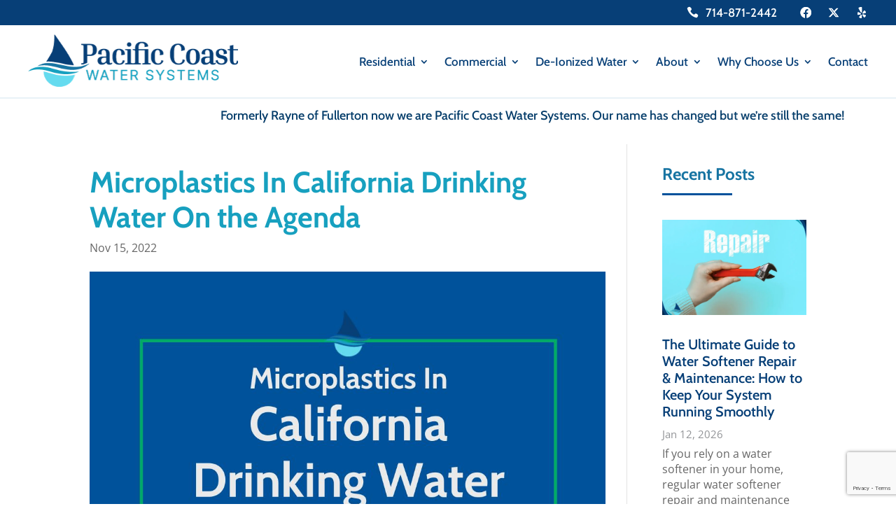

--- FILE ---
content_type: text/html; charset=utf-8
request_url: https://www.google.com/recaptcha/api2/anchor?ar=1&k=6LcS6Z4aAAAAAEiByYqfQVRQtMjoKWFkTNimdoCt&co=aHR0cHM6Ly9wYWNpZmljY29hc3R3YXRlcnN5c3RlbXMuY29tOjQ0Mw..&hl=en&v=PoyoqOPhxBO7pBk68S4YbpHZ&size=invisible&anchor-ms=20000&execute-ms=30000&cb=f8lprax1s0yf
body_size: 48565
content:
<!DOCTYPE HTML><html dir="ltr" lang="en"><head><meta http-equiv="Content-Type" content="text/html; charset=UTF-8">
<meta http-equiv="X-UA-Compatible" content="IE=edge">
<title>reCAPTCHA</title>
<style type="text/css">
/* cyrillic-ext */
@font-face {
  font-family: 'Roboto';
  font-style: normal;
  font-weight: 400;
  font-stretch: 100%;
  src: url(//fonts.gstatic.com/s/roboto/v48/KFO7CnqEu92Fr1ME7kSn66aGLdTylUAMa3GUBHMdazTgWw.woff2) format('woff2');
  unicode-range: U+0460-052F, U+1C80-1C8A, U+20B4, U+2DE0-2DFF, U+A640-A69F, U+FE2E-FE2F;
}
/* cyrillic */
@font-face {
  font-family: 'Roboto';
  font-style: normal;
  font-weight: 400;
  font-stretch: 100%;
  src: url(//fonts.gstatic.com/s/roboto/v48/KFO7CnqEu92Fr1ME7kSn66aGLdTylUAMa3iUBHMdazTgWw.woff2) format('woff2');
  unicode-range: U+0301, U+0400-045F, U+0490-0491, U+04B0-04B1, U+2116;
}
/* greek-ext */
@font-face {
  font-family: 'Roboto';
  font-style: normal;
  font-weight: 400;
  font-stretch: 100%;
  src: url(//fonts.gstatic.com/s/roboto/v48/KFO7CnqEu92Fr1ME7kSn66aGLdTylUAMa3CUBHMdazTgWw.woff2) format('woff2');
  unicode-range: U+1F00-1FFF;
}
/* greek */
@font-face {
  font-family: 'Roboto';
  font-style: normal;
  font-weight: 400;
  font-stretch: 100%;
  src: url(//fonts.gstatic.com/s/roboto/v48/KFO7CnqEu92Fr1ME7kSn66aGLdTylUAMa3-UBHMdazTgWw.woff2) format('woff2');
  unicode-range: U+0370-0377, U+037A-037F, U+0384-038A, U+038C, U+038E-03A1, U+03A3-03FF;
}
/* math */
@font-face {
  font-family: 'Roboto';
  font-style: normal;
  font-weight: 400;
  font-stretch: 100%;
  src: url(//fonts.gstatic.com/s/roboto/v48/KFO7CnqEu92Fr1ME7kSn66aGLdTylUAMawCUBHMdazTgWw.woff2) format('woff2');
  unicode-range: U+0302-0303, U+0305, U+0307-0308, U+0310, U+0312, U+0315, U+031A, U+0326-0327, U+032C, U+032F-0330, U+0332-0333, U+0338, U+033A, U+0346, U+034D, U+0391-03A1, U+03A3-03A9, U+03B1-03C9, U+03D1, U+03D5-03D6, U+03F0-03F1, U+03F4-03F5, U+2016-2017, U+2034-2038, U+203C, U+2040, U+2043, U+2047, U+2050, U+2057, U+205F, U+2070-2071, U+2074-208E, U+2090-209C, U+20D0-20DC, U+20E1, U+20E5-20EF, U+2100-2112, U+2114-2115, U+2117-2121, U+2123-214F, U+2190, U+2192, U+2194-21AE, U+21B0-21E5, U+21F1-21F2, U+21F4-2211, U+2213-2214, U+2216-22FF, U+2308-230B, U+2310, U+2319, U+231C-2321, U+2336-237A, U+237C, U+2395, U+239B-23B7, U+23D0, U+23DC-23E1, U+2474-2475, U+25AF, U+25B3, U+25B7, U+25BD, U+25C1, U+25CA, U+25CC, U+25FB, U+266D-266F, U+27C0-27FF, U+2900-2AFF, U+2B0E-2B11, U+2B30-2B4C, U+2BFE, U+3030, U+FF5B, U+FF5D, U+1D400-1D7FF, U+1EE00-1EEFF;
}
/* symbols */
@font-face {
  font-family: 'Roboto';
  font-style: normal;
  font-weight: 400;
  font-stretch: 100%;
  src: url(//fonts.gstatic.com/s/roboto/v48/KFO7CnqEu92Fr1ME7kSn66aGLdTylUAMaxKUBHMdazTgWw.woff2) format('woff2');
  unicode-range: U+0001-000C, U+000E-001F, U+007F-009F, U+20DD-20E0, U+20E2-20E4, U+2150-218F, U+2190, U+2192, U+2194-2199, U+21AF, U+21E6-21F0, U+21F3, U+2218-2219, U+2299, U+22C4-22C6, U+2300-243F, U+2440-244A, U+2460-24FF, U+25A0-27BF, U+2800-28FF, U+2921-2922, U+2981, U+29BF, U+29EB, U+2B00-2BFF, U+4DC0-4DFF, U+FFF9-FFFB, U+10140-1018E, U+10190-1019C, U+101A0, U+101D0-101FD, U+102E0-102FB, U+10E60-10E7E, U+1D2C0-1D2D3, U+1D2E0-1D37F, U+1F000-1F0FF, U+1F100-1F1AD, U+1F1E6-1F1FF, U+1F30D-1F30F, U+1F315, U+1F31C, U+1F31E, U+1F320-1F32C, U+1F336, U+1F378, U+1F37D, U+1F382, U+1F393-1F39F, U+1F3A7-1F3A8, U+1F3AC-1F3AF, U+1F3C2, U+1F3C4-1F3C6, U+1F3CA-1F3CE, U+1F3D4-1F3E0, U+1F3ED, U+1F3F1-1F3F3, U+1F3F5-1F3F7, U+1F408, U+1F415, U+1F41F, U+1F426, U+1F43F, U+1F441-1F442, U+1F444, U+1F446-1F449, U+1F44C-1F44E, U+1F453, U+1F46A, U+1F47D, U+1F4A3, U+1F4B0, U+1F4B3, U+1F4B9, U+1F4BB, U+1F4BF, U+1F4C8-1F4CB, U+1F4D6, U+1F4DA, U+1F4DF, U+1F4E3-1F4E6, U+1F4EA-1F4ED, U+1F4F7, U+1F4F9-1F4FB, U+1F4FD-1F4FE, U+1F503, U+1F507-1F50B, U+1F50D, U+1F512-1F513, U+1F53E-1F54A, U+1F54F-1F5FA, U+1F610, U+1F650-1F67F, U+1F687, U+1F68D, U+1F691, U+1F694, U+1F698, U+1F6AD, U+1F6B2, U+1F6B9-1F6BA, U+1F6BC, U+1F6C6-1F6CF, U+1F6D3-1F6D7, U+1F6E0-1F6EA, U+1F6F0-1F6F3, U+1F6F7-1F6FC, U+1F700-1F7FF, U+1F800-1F80B, U+1F810-1F847, U+1F850-1F859, U+1F860-1F887, U+1F890-1F8AD, U+1F8B0-1F8BB, U+1F8C0-1F8C1, U+1F900-1F90B, U+1F93B, U+1F946, U+1F984, U+1F996, U+1F9E9, U+1FA00-1FA6F, U+1FA70-1FA7C, U+1FA80-1FA89, U+1FA8F-1FAC6, U+1FACE-1FADC, U+1FADF-1FAE9, U+1FAF0-1FAF8, U+1FB00-1FBFF;
}
/* vietnamese */
@font-face {
  font-family: 'Roboto';
  font-style: normal;
  font-weight: 400;
  font-stretch: 100%;
  src: url(//fonts.gstatic.com/s/roboto/v48/KFO7CnqEu92Fr1ME7kSn66aGLdTylUAMa3OUBHMdazTgWw.woff2) format('woff2');
  unicode-range: U+0102-0103, U+0110-0111, U+0128-0129, U+0168-0169, U+01A0-01A1, U+01AF-01B0, U+0300-0301, U+0303-0304, U+0308-0309, U+0323, U+0329, U+1EA0-1EF9, U+20AB;
}
/* latin-ext */
@font-face {
  font-family: 'Roboto';
  font-style: normal;
  font-weight: 400;
  font-stretch: 100%;
  src: url(//fonts.gstatic.com/s/roboto/v48/KFO7CnqEu92Fr1ME7kSn66aGLdTylUAMa3KUBHMdazTgWw.woff2) format('woff2');
  unicode-range: U+0100-02BA, U+02BD-02C5, U+02C7-02CC, U+02CE-02D7, U+02DD-02FF, U+0304, U+0308, U+0329, U+1D00-1DBF, U+1E00-1E9F, U+1EF2-1EFF, U+2020, U+20A0-20AB, U+20AD-20C0, U+2113, U+2C60-2C7F, U+A720-A7FF;
}
/* latin */
@font-face {
  font-family: 'Roboto';
  font-style: normal;
  font-weight: 400;
  font-stretch: 100%;
  src: url(//fonts.gstatic.com/s/roboto/v48/KFO7CnqEu92Fr1ME7kSn66aGLdTylUAMa3yUBHMdazQ.woff2) format('woff2');
  unicode-range: U+0000-00FF, U+0131, U+0152-0153, U+02BB-02BC, U+02C6, U+02DA, U+02DC, U+0304, U+0308, U+0329, U+2000-206F, U+20AC, U+2122, U+2191, U+2193, U+2212, U+2215, U+FEFF, U+FFFD;
}
/* cyrillic-ext */
@font-face {
  font-family: 'Roboto';
  font-style: normal;
  font-weight: 500;
  font-stretch: 100%;
  src: url(//fonts.gstatic.com/s/roboto/v48/KFO7CnqEu92Fr1ME7kSn66aGLdTylUAMa3GUBHMdazTgWw.woff2) format('woff2');
  unicode-range: U+0460-052F, U+1C80-1C8A, U+20B4, U+2DE0-2DFF, U+A640-A69F, U+FE2E-FE2F;
}
/* cyrillic */
@font-face {
  font-family: 'Roboto';
  font-style: normal;
  font-weight: 500;
  font-stretch: 100%;
  src: url(//fonts.gstatic.com/s/roboto/v48/KFO7CnqEu92Fr1ME7kSn66aGLdTylUAMa3iUBHMdazTgWw.woff2) format('woff2');
  unicode-range: U+0301, U+0400-045F, U+0490-0491, U+04B0-04B1, U+2116;
}
/* greek-ext */
@font-face {
  font-family: 'Roboto';
  font-style: normal;
  font-weight: 500;
  font-stretch: 100%;
  src: url(//fonts.gstatic.com/s/roboto/v48/KFO7CnqEu92Fr1ME7kSn66aGLdTylUAMa3CUBHMdazTgWw.woff2) format('woff2');
  unicode-range: U+1F00-1FFF;
}
/* greek */
@font-face {
  font-family: 'Roboto';
  font-style: normal;
  font-weight: 500;
  font-stretch: 100%;
  src: url(//fonts.gstatic.com/s/roboto/v48/KFO7CnqEu92Fr1ME7kSn66aGLdTylUAMa3-UBHMdazTgWw.woff2) format('woff2');
  unicode-range: U+0370-0377, U+037A-037F, U+0384-038A, U+038C, U+038E-03A1, U+03A3-03FF;
}
/* math */
@font-face {
  font-family: 'Roboto';
  font-style: normal;
  font-weight: 500;
  font-stretch: 100%;
  src: url(//fonts.gstatic.com/s/roboto/v48/KFO7CnqEu92Fr1ME7kSn66aGLdTylUAMawCUBHMdazTgWw.woff2) format('woff2');
  unicode-range: U+0302-0303, U+0305, U+0307-0308, U+0310, U+0312, U+0315, U+031A, U+0326-0327, U+032C, U+032F-0330, U+0332-0333, U+0338, U+033A, U+0346, U+034D, U+0391-03A1, U+03A3-03A9, U+03B1-03C9, U+03D1, U+03D5-03D6, U+03F0-03F1, U+03F4-03F5, U+2016-2017, U+2034-2038, U+203C, U+2040, U+2043, U+2047, U+2050, U+2057, U+205F, U+2070-2071, U+2074-208E, U+2090-209C, U+20D0-20DC, U+20E1, U+20E5-20EF, U+2100-2112, U+2114-2115, U+2117-2121, U+2123-214F, U+2190, U+2192, U+2194-21AE, U+21B0-21E5, U+21F1-21F2, U+21F4-2211, U+2213-2214, U+2216-22FF, U+2308-230B, U+2310, U+2319, U+231C-2321, U+2336-237A, U+237C, U+2395, U+239B-23B7, U+23D0, U+23DC-23E1, U+2474-2475, U+25AF, U+25B3, U+25B7, U+25BD, U+25C1, U+25CA, U+25CC, U+25FB, U+266D-266F, U+27C0-27FF, U+2900-2AFF, U+2B0E-2B11, U+2B30-2B4C, U+2BFE, U+3030, U+FF5B, U+FF5D, U+1D400-1D7FF, U+1EE00-1EEFF;
}
/* symbols */
@font-face {
  font-family: 'Roboto';
  font-style: normal;
  font-weight: 500;
  font-stretch: 100%;
  src: url(//fonts.gstatic.com/s/roboto/v48/KFO7CnqEu92Fr1ME7kSn66aGLdTylUAMaxKUBHMdazTgWw.woff2) format('woff2');
  unicode-range: U+0001-000C, U+000E-001F, U+007F-009F, U+20DD-20E0, U+20E2-20E4, U+2150-218F, U+2190, U+2192, U+2194-2199, U+21AF, U+21E6-21F0, U+21F3, U+2218-2219, U+2299, U+22C4-22C6, U+2300-243F, U+2440-244A, U+2460-24FF, U+25A0-27BF, U+2800-28FF, U+2921-2922, U+2981, U+29BF, U+29EB, U+2B00-2BFF, U+4DC0-4DFF, U+FFF9-FFFB, U+10140-1018E, U+10190-1019C, U+101A0, U+101D0-101FD, U+102E0-102FB, U+10E60-10E7E, U+1D2C0-1D2D3, U+1D2E0-1D37F, U+1F000-1F0FF, U+1F100-1F1AD, U+1F1E6-1F1FF, U+1F30D-1F30F, U+1F315, U+1F31C, U+1F31E, U+1F320-1F32C, U+1F336, U+1F378, U+1F37D, U+1F382, U+1F393-1F39F, U+1F3A7-1F3A8, U+1F3AC-1F3AF, U+1F3C2, U+1F3C4-1F3C6, U+1F3CA-1F3CE, U+1F3D4-1F3E0, U+1F3ED, U+1F3F1-1F3F3, U+1F3F5-1F3F7, U+1F408, U+1F415, U+1F41F, U+1F426, U+1F43F, U+1F441-1F442, U+1F444, U+1F446-1F449, U+1F44C-1F44E, U+1F453, U+1F46A, U+1F47D, U+1F4A3, U+1F4B0, U+1F4B3, U+1F4B9, U+1F4BB, U+1F4BF, U+1F4C8-1F4CB, U+1F4D6, U+1F4DA, U+1F4DF, U+1F4E3-1F4E6, U+1F4EA-1F4ED, U+1F4F7, U+1F4F9-1F4FB, U+1F4FD-1F4FE, U+1F503, U+1F507-1F50B, U+1F50D, U+1F512-1F513, U+1F53E-1F54A, U+1F54F-1F5FA, U+1F610, U+1F650-1F67F, U+1F687, U+1F68D, U+1F691, U+1F694, U+1F698, U+1F6AD, U+1F6B2, U+1F6B9-1F6BA, U+1F6BC, U+1F6C6-1F6CF, U+1F6D3-1F6D7, U+1F6E0-1F6EA, U+1F6F0-1F6F3, U+1F6F7-1F6FC, U+1F700-1F7FF, U+1F800-1F80B, U+1F810-1F847, U+1F850-1F859, U+1F860-1F887, U+1F890-1F8AD, U+1F8B0-1F8BB, U+1F8C0-1F8C1, U+1F900-1F90B, U+1F93B, U+1F946, U+1F984, U+1F996, U+1F9E9, U+1FA00-1FA6F, U+1FA70-1FA7C, U+1FA80-1FA89, U+1FA8F-1FAC6, U+1FACE-1FADC, U+1FADF-1FAE9, U+1FAF0-1FAF8, U+1FB00-1FBFF;
}
/* vietnamese */
@font-face {
  font-family: 'Roboto';
  font-style: normal;
  font-weight: 500;
  font-stretch: 100%;
  src: url(//fonts.gstatic.com/s/roboto/v48/KFO7CnqEu92Fr1ME7kSn66aGLdTylUAMa3OUBHMdazTgWw.woff2) format('woff2');
  unicode-range: U+0102-0103, U+0110-0111, U+0128-0129, U+0168-0169, U+01A0-01A1, U+01AF-01B0, U+0300-0301, U+0303-0304, U+0308-0309, U+0323, U+0329, U+1EA0-1EF9, U+20AB;
}
/* latin-ext */
@font-face {
  font-family: 'Roboto';
  font-style: normal;
  font-weight: 500;
  font-stretch: 100%;
  src: url(//fonts.gstatic.com/s/roboto/v48/KFO7CnqEu92Fr1ME7kSn66aGLdTylUAMa3KUBHMdazTgWw.woff2) format('woff2');
  unicode-range: U+0100-02BA, U+02BD-02C5, U+02C7-02CC, U+02CE-02D7, U+02DD-02FF, U+0304, U+0308, U+0329, U+1D00-1DBF, U+1E00-1E9F, U+1EF2-1EFF, U+2020, U+20A0-20AB, U+20AD-20C0, U+2113, U+2C60-2C7F, U+A720-A7FF;
}
/* latin */
@font-face {
  font-family: 'Roboto';
  font-style: normal;
  font-weight: 500;
  font-stretch: 100%;
  src: url(//fonts.gstatic.com/s/roboto/v48/KFO7CnqEu92Fr1ME7kSn66aGLdTylUAMa3yUBHMdazQ.woff2) format('woff2');
  unicode-range: U+0000-00FF, U+0131, U+0152-0153, U+02BB-02BC, U+02C6, U+02DA, U+02DC, U+0304, U+0308, U+0329, U+2000-206F, U+20AC, U+2122, U+2191, U+2193, U+2212, U+2215, U+FEFF, U+FFFD;
}
/* cyrillic-ext */
@font-face {
  font-family: 'Roboto';
  font-style: normal;
  font-weight: 900;
  font-stretch: 100%;
  src: url(//fonts.gstatic.com/s/roboto/v48/KFO7CnqEu92Fr1ME7kSn66aGLdTylUAMa3GUBHMdazTgWw.woff2) format('woff2');
  unicode-range: U+0460-052F, U+1C80-1C8A, U+20B4, U+2DE0-2DFF, U+A640-A69F, U+FE2E-FE2F;
}
/* cyrillic */
@font-face {
  font-family: 'Roboto';
  font-style: normal;
  font-weight: 900;
  font-stretch: 100%;
  src: url(//fonts.gstatic.com/s/roboto/v48/KFO7CnqEu92Fr1ME7kSn66aGLdTylUAMa3iUBHMdazTgWw.woff2) format('woff2');
  unicode-range: U+0301, U+0400-045F, U+0490-0491, U+04B0-04B1, U+2116;
}
/* greek-ext */
@font-face {
  font-family: 'Roboto';
  font-style: normal;
  font-weight: 900;
  font-stretch: 100%;
  src: url(//fonts.gstatic.com/s/roboto/v48/KFO7CnqEu92Fr1ME7kSn66aGLdTylUAMa3CUBHMdazTgWw.woff2) format('woff2');
  unicode-range: U+1F00-1FFF;
}
/* greek */
@font-face {
  font-family: 'Roboto';
  font-style: normal;
  font-weight: 900;
  font-stretch: 100%;
  src: url(//fonts.gstatic.com/s/roboto/v48/KFO7CnqEu92Fr1ME7kSn66aGLdTylUAMa3-UBHMdazTgWw.woff2) format('woff2');
  unicode-range: U+0370-0377, U+037A-037F, U+0384-038A, U+038C, U+038E-03A1, U+03A3-03FF;
}
/* math */
@font-face {
  font-family: 'Roboto';
  font-style: normal;
  font-weight: 900;
  font-stretch: 100%;
  src: url(//fonts.gstatic.com/s/roboto/v48/KFO7CnqEu92Fr1ME7kSn66aGLdTylUAMawCUBHMdazTgWw.woff2) format('woff2');
  unicode-range: U+0302-0303, U+0305, U+0307-0308, U+0310, U+0312, U+0315, U+031A, U+0326-0327, U+032C, U+032F-0330, U+0332-0333, U+0338, U+033A, U+0346, U+034D, U+0391-03A1, U+03A3-03A9, U+03B1-03C9, U+03D1, U+03D5-03D6, U+03F0-03F1, U+03F4-03F5, U+2016-2017, U+2034-2038, U+203C, U+2040, U+2043, U+2047, U+2050, U+2057, U+205F, U+2070-2071, U+2074-208E, U+2090-209C, U+20D0-20DC, U+20E1, U+20E5-20EF, U+2100-2112, U+2114-2115, U+2117-2121, U+2123-214F, U+2190, U+2192, U+2194-21AE, U+21B0-21E5, U+21F1-21F2, U+21F4-2211, U+2213-2214, U+2216-22FF, U+2308-230B, U+2310, U+2319, U+231C-2321, U+2336-237A, U+237C, U+2395, U+239B-23B7, U+23D0, U+23DC-23E1, U+2474-2475, U+25AF, U+25B3, U+25B7, U+25BD, U+25C1, U+25CA, U+25CC, U+25FB, U+266D-266F, U+27C0-27FF, U+2900-2AFF, U+2B0E-2B11, U+2B30-2B4C, U+2BFE, U+3030, U+FF5B, U+FF5D, U+1D400-1D7FF, U+1EE00-1EEFF;
}
/* symbols */
@font-face {
  font-family: 'Roboto';
  font-style: normal;
  font-weight: 900;
  font-stretch: 100%;
  src: url(//fonts.gstatic.com/s/roboto/v48/KFO7CnqEu92Fr1ME7kSn66aGLdTylUAMaxKUBHMdazTgWw.woff2) format('woff2');
  unicode-range: U+0001-000C, U+000E-001F, U+007F-009F, U+20DD-20E0, U+20E2-20E4, U+2150-218F, U+2190, U+2192, U+2194-2199, U+21AF, U+21E6-21F0, U+21F3, U+2218-2219, U+2299, U+22C4-22C6, U+2300-243F, U+2440-244A, U+2460-24FF, U+25A0-27BF, U+2800-28FF, U+2921-2922, U+2981, U+29BF, U+29EB, U+2B00-2BFF, U+4DC0-4DFF, U+FFF9-FFFB, U+10140-1018E, U+10190-1019C, U+101A0, U+101D0-101FD, U+102E0-102FB, U+10E60-10E7E, U+1D2C0-1D2D3, U+1D2E0-1D37F, U+1F000-1F0FF, U+1F100-1F1AD, U+1F1E6-1F1FF, U+1F30D-1F30F, U+1F315, U+1F31C, U+1F31E, U+1F320-1F32C, U+1F336, U+1F378, U+1F37D, U+1F382, U+1F393-1F39F, U+1F3A7-1F3A8, U+1F3AC-1F3AF, U+1F3C2, U+1F3C4-1F3C6, U+1F3CA-1F3CE, U+1F3D4-1F3E0, U+1F3ED, U+1F3F1-1F3F3, U+1F3F5-1F3F7, U+1F408, U+1F415, U+1F41F, U+1F426, U+1F43F, U+1F441-1F442, U+1F444, U+1F446-1F449, U+1F44C-1F44E, U+1F453, U+1F46A, U+1F47D, U+1F4A3, U+1F4B0, U+1F4B3, U+1F4B9, U+1F4BB, U+1F4BF, U+1F4C8-1F4CB, U+1F4D6, U+1F4DA, U+1F4DF, U+1F4E3-1F4E6, U+1F4EA-1F4ED, U+1F4F7, U+1F4F9-1F4FB, U+1F4FD-1F4FE, U+1F503, U+1F507-1F50B, U+1F50D, U+1F512-1F513, U+1F53E-1F54A, U+1F54F-1F5FA, U+1F610, U+1F650-1F67F, U+1F687, U+1F68D, U+1F691, U+1F694, U+1F698, U+1F6AD, U+1F6B2, U+1F6B9-1F6BA, U+1F6BC, U+1F6C6-1F6CF, U+1F6D3-1F6D7, U+1F6E0-1F6EA, U+1F6F0-1F6F3, U+1F6F7-1F6FC, U+1F700-1F7FF, U+1F800-1F80B, U+1F810-1F847, U+1F850-1F859, U+1F860-1F887, U+1F890-1F8AD, U+1F8B0-1F8BB, U+1F8C0-1F8C1, U+1F900-1F90B, U+1F93B, U+1F946, U+1F984, U+1F996, U+1F9E9, U+1FA00-1FA6F, U+1FA70-1FA7C, U+1FA80-1FA89, U+1FA8F-1FAC6, U+1FACE-1FADC, U+1FADF-1FAE9, U+1FAF0-1FAF8, U+1FB00-1FBFF;
}
/* vietnamese */
@font-face {
  font-family: 'Roboto';
  font-style: normal;
  font-weight: 900;
  font-stretch: 100%;
  src: url(//fonts.gstatic.com/s/roboto/v48/KFO7CnqEu92Fr1ME7kSn66aGLdTylUAMa3OUBHMdazTgWw.woff2) format('woff2');
  unicode-range: U+0102-0103, U+0110-0111, U+0128-0129, U+0168-0169, U+01A0-01A1, U+01AF-01B0, U+0300-0301, U+0303-0304, U+0308-0309, U+0323, U+0329, U+1EA0-1EF9, U+20AB;
}
/* latin-ext */
@font-face {
  font-family: 'Roboto';
  font-style: normal;
  font-weight: 900;
  font-stretch: 100%;
  src: url(//fonts.gstatic.com/s/roboto/v48/KFO7CnqEu92Fr1ME7kSn66aGLdTylUAMa3KUBHMdazTgWw.woff2) format('woff2');
  unicode-range: U+0100-02BA, U+02BD-02C5, U+02C7-02CC, U+02CE-02D7, U+02DD-02FF, U+0304, U+0308, U+0329, U+1D00-1DBF, U+1E00-1E9F, U+1EF2-1EFF, U+2020, U+20A0-20AB, U+20AD-20C0, U+2113, U+2C60-2C7F, U+A720-A7FF;
}
/* latin */
@font-face {
  font-family: 'Roboto';
  font-style: normal;
  font-weight: 900;
  font-stretch: 100%;
  src: url(//fonts.gstatic.com/s/roboto/v48/KFO7CnqEu92Fr1ME7kSn66aGLdTylUAMa3yUBHMdazQ.woff2) format('woff2');
  unicode-range: U+0000-00FF, U+0131, U+0152-0153, U+02BB-02BC, U+02C6, U+02DA, U+02DC, U+0304, U+0308, U+0329, U+2000-206F, U+20AC, U+2122, U+2191, U+2193, U+2212, U+2215, U+FEFF, U+FFFD;
}

</style>
<link rel="stylesheet" type="text/css" href="https://www.gstatic.com/recaptcha/releases/PoyoqOPhxBO7pBk68S4YbpHZ/styles__ltr.css">
<script nonce="xxLDomxoCCl8DTiJnFaJCA" type="text/javascript">window['__recaptcha_api'] = 'https://www.google.com/recaptcha/api2/';</script>
<script type="text/javascript" src="https://www.gstatic.com/recaptcha/releases/PoyoqOPhxBO7pBk68S4YbpHZ/recaptcha__en.js" nonce="xxLDomxoCCl8DTiJnFaJCA">
      
    </script></head>
<body><div id="rc-anchor-alert" class="rc-anchor-alert"></div>
<input type="hidden" id="recaptcha-token" value="[base64]">
<script type="text/javascript" nonce="xxLDomxoCCl8DTiJnFaJCA">
      recaptcha.anchor.Main.init("[\x22ainput\x22,[\x22bgdata\x22,\x22\x22,\[base64]/[base64]/[base64]/[base64]/[base64]/[base64]/[base64]/[base64]/[base64]/[base64]\\u003d\x22,\[base64]\\u003d\x22,\[base64]/DusK0QMKow5rCpcOTw4ZOWmDCkxXCv8O+wonDrzkRSidFwoF7JMKNw7RtQsOgwqlpwpRJX8O4GxVMwrbDtMKEIMOAw65XaRDChR7ChyPCqG8NeAHCtX7DuMOgcVYNw594wpvCu39tSTM7VsKOOSfCgMO2QMOAwpFnYsOWw4ojw6/DuMOVw688w7gNw4MRVcKEw6MLPFrDmhhcwpYyw73ChMOGNSsfTMOFHR/DkXzCmy16BQwZwoB3wrTCvhjDrAzDl0R9wrTCpn3Dk09qwosFwqfCrjfDnMKHw64nBHYxL8KSw53CtMOWw6bDtsOYwoHCtl8lasOqw6xEw5PDocK+L1VywprDo1AtQMKmw6LCt8O6DsOhwqADK8ONAsKkQHdTw60GHMO8w6vDoRfCqsO2UiQDVBYFw7/CphBJwqLDux5IU8KAwq1gRsOBw77DllnDr8OlwrXDunBNNibDlsKGK1HDhlJHKR3DksOmwoPDpcOBwrPCqDnCnMKEJiHChsKPwpoYw4HDpm5Pw4UeEcKefsKjwrzDn8KyZk1Hw5/DhwYhcCJyWsKMw5pDZ8OxwrPCiVvDqwt8fcOkBhfChsOdworDpsKAwp3DuUtlQRgiciVnFsKHw7ZHTEHDksKADcKlcSTCgzTChSTCh8Ocw6DCuifDksKjwqPCoMOfEMOXM8OQJlHCp1stc8K2w6vDssKywpHDocKVw6F9wq9bw4DDhcKYRsKKwp/CrU7CusKIRVPDg8O0wrENJg7Cr8KeMsO7O8Kzw6PCr8KZYAvCr2/CqMKfw5kDwr53w5tKblsrHTNswpTCsjTDqgtfdCpAw4ItYQAcNcO9N3ZHw7YkHxoYwqYMX8KBfsKibiXDhl/DlMKTw63Di0fCocOjHi42E2rCkcKnw77Di8KMXcOHLsOSw7DCp37DjsKEDHPCpsK8D8OLwp7DgsOdeCjChCXDjmnDuMOSbsOedsOfYsOQwpclLcOpwr/CjcO6SzfCnAshwrfCnGIxwpJUw5nDs8KAw6INP8O2wpHDvWbDrm7DocKcMktCQ8Opw5LDicKICWV6w7bCk8Kdwr52L8Oww6PDl0hcw5LDiRc6wpXDrSo2wpZXA8K2wpIew5llbMObe2jCnztdd8KUwoTCkcOAw77ChMO1w6VEZi/[base64]/w5EeLsOoM8O5wo3CgMOlA2PDjMOrwoIrwo1Ew5bCmcOqbUbCicKQVsO8w6TClMK/wo8mwp46LAXDkMKASwrCsAjCkk4Dc3BES8O4w53CgndlHXnDhsKkL8O6MMO/[base64]/HVQ5w7DChcKlwokbw4VZw63CicKYwpUXw5U8wpnDgw7DqzXCusKAwo/DhjHCkWjDvMOqwpshwqdkwoIdEMOowp3DiAEVR8Oow6QPdcOtFsOAd8O2Nh5hKcOzBMObNnYkSW9aw4FkwprClnc5NMKcBkFVwoFxIFHCthnDr8OvwpAswrrCkMKNwo/[base64]/[base64]/PsOYRsKjFwAtesOwSsKzexbDthdaRcKVw77DscO8w6TCmmwbw4Iow405w4NxwpbCpxvDphchw5bDigXCpsOsUhM/wpN+w4NEwqAqMMOzwoFzEMOowq/DhMKqB8O5fxVDw7bCh8KaIhosAnHClsKqw5LChD3DlBzCr8KHJTfDisOFw6nCqBMcQcOGwrM4cE8IWMODwrXDjQ7Dh2wQwqx/fcKEQB5swqXDlMO9YlcVcwLDiMK+M3TDlifCvMKUNcOcU3tkwphuBMOfw7bCiWE9EsOgacOyA3DClcKgwowsw7bCnWLDuMKow7UCKyJEw6/DtMOrwo9Xw7lRGcO8TQJPwo7Cm8KQPVnDlS/CuDB4QMONwohWHMK/RWBbw7vDuixQTcKNb8OOwp/Do8OoScOtwqTDhGTDv8ONTFVbdBdqCTPDgS7CtMKdFsOIWcKqbGbCrFEwNVI9E8Obw7cvwqzDoBIUFVRpSsOrwqFNWFFOUHBbw5lLwrg+L3tRB8Kow4RIwo4xQllpJElCCiHCscO9HVQhwprDt8KnCcK6KFXCnFrCi0VBFB7Cv8OfbMKtAcKDwobDtX3ClyZgw5/CqjLCo8KMw7AYecOow4BqwoURwrjDssOHw6LDlMKdG8OCKBUjMsKjAiclScK7w4LDlArDhcOJwobDjcOYVx3DrU09X8O9bSDCmMOiOMOMS2TCnMOCQMOEG8KqwovDoBkhw6Qpwr3DusODwol/SF/[base64]/NsOGGMOnVcO4w4PDngDChm7DjcKBwq3CvsKuwoRkb8OYwrbDu2EuOjHCix4yw5U3wqsWw5vChFjCicKAw7PDs1BUwr3CkcO3PAHCrMODw5RcwoXCkikyw7c3wpMnw5Y/w4rDmsO2fcOAwpoYwqFAM8KMCcO5RgvCiiXCncOeKsO7Q8O1wogOwq4wI8K4w4kNwrsPw4obCsODwqzCgsKteBEpwqcewq/DnMOnYMOww6PCucKdwqkbworDosKDw4TDqsOcFlEewok1w4gaGRxow7FbAsOxA8OUwohWwoZHwq7CmsKew7wREMKaw6LClcKdZhnDqMO3cWwTw7xBBmfCscKuDcOjwo7DlsK4w4PDoDp1w57Ch8KHw7JKw4fCoj3CjcKbwr/[base64]/Dg8KcPcOVYnAyQMOuw6DChV/ChsOZeMKxwrPDp2HDrEd4c8K/ImrDlMKPwocWwp/DuV/DkxVUw4h5fAzDpMKHRMOTw57Dhjd+RCpkb8OqfcKqADrCn8OjRMKnw6RPAMKHwroAZMKiw50EHn/CvsOhw7/[base64]/[base64]/DqsKYYAPCqXRaw7DDsTzChlozwolFw7nCk2I/bAcaw6LDmEVXwpPDmsKnwoJSwrwHwpPCrMK2anQ8DBDDoH95cMOiC8OWRn/ClMOZYlprw53DgsOhw5bCn3rDgsKmTkUKwpxQwp7CgW7DmcOUw6bCjcKcwpPDi8KzwpRMZcKTDH5nwqgaUyc1w54gwpDCvMOvw4VWIsKVXsOdJsKYM0PDlG/CigQCw4bCqcKxWQcmfEnDgiobDE/CjcKORmnDrHrDpkfCvHghwpp9Nh/CkMO0YcKtw6vCr8KNw7nCsk8/BsKDaxPDqcKzw5nCgQ/Cv13Cu8KnXMKae8Kpw5gGw7zDrSU9RWphwrp9wrQ2eXJGVnBCw6Ezw4x5w5XDuHgGCnDCh8Kxw5N9w4pPw6bCisKYwoXDqMKqdMOQcDlUw7QAwqA8w6QXw5gBwqfDlDjCo0zCtMOdw6l8bGF/wqnDuMKVXMOBBlMXwq0eFCMUfcOqPEQFWcKJAsOcw7XCisK5ZmXDlsKtTwYfSnRawq/ChD7DqAfDunoHNMKeVCfDjlhnB8O7S8OiNcO6w6nDgcKdLU4Sw6XClMOMw4QCRDMNXGrCkxFkw73Dn8KKXH/DlmBCGTfDpFLDjsKwPANiaFXDplh+w5xVwpnCo8OtwqjCpF/[base64]/DuwjDu1V1w7vDhQwVw5RHMFlVw4DDiQPDtsKHUCgXKxXDvE/Cq8O3aXLCjsKmw7hLLR0iwqkRTMKLN8KhwpVOw6MsUcK1VsKFwpMBwqDCoU/[base64]/CtnLCn8KYGX/ChF7CvApwwo/[base64]/[base64]/DtMOYwobCmsOXaF7Cs8K7wpzCuU7DlFjDosO9ZwUkWcKfw4BGw5XCsGDDnMODFMKNUB/DnUHDgcKqO8OvKk48w7Ucb8ODwps/DMOmXTR8wrXCqcOvw6dWwqQENkLDvGJ/wq/ChMOAw7PDncOcwq91JhHCjMOZJ24Dwr/DnsK4PGwQN8OVw4zCsBjDpsKYUTEOwqbDocO9OsOzEHPCgcOfwrzDkMKUw4PDnktww5d5ehR/w4lpDFQuWWzClsOYIVDDs0/CjVfCk8KZOFXDgMKDGD7CsknCrUdoI8OLw7fClW3DglAjL2HDkXzDucKow60/CGoVdcODdMK/wo3DvMOjJBPDmDzDo8Otc8O8wr/Dk8K/[base64]/DqsKDw791dy4KwrA0FsOtSMOdBEDCosOnwqjCrMK4H8OLwrx4K8OvwqvCnsKZw7FFIMKMZsK5XUHCpMOPwp8vwqhZw4HDr3/ClsOkw4vCjhTDm8KtwqzDksKnEMOHfEVKw57Cox4fccKNw4/Di8Ksw4LCl8KqUMKCw7TDnsKFKcOrw6zDrMK4wqbDii9KHUUAwpjCuj/[base64]/Ct8OAwoZaZBDDun5OIkrDoDADFMObwqzCvQwww4XDgMK8w4kAEMKsw6HDo8OqSsOTw5vDnCbDv0B+LcKawpl8w7VVKsK+wognacKPw6fCpCp8IBrDkmItcX9Qw47CgSTClcKrw7HDuHRVEMKAYgbCuFbDlAPClQTDrjXDjsKpw6/DuC4owo0ye8O8w6rCuG7CgsKdQcOCw5/CpAEhQhHDr8Ohw6zCgEAKGw3CqsOQIsOjw7hewrjCucKdUVrDlGbDkBHDuMK0w6PDtwFxC8OEGsOWLcKjwoJVwprCjjDDosOiw7YgI8KNZsKDYcK9VMK5w7hywr91wrNfV8O5wq/DocKdw4pdwojDosKmw7xBwr5BwqZjw7TDrWVkw7gqw7rDlsKZwqXCkBPClRjDvCzDmkLCr8OGw5vCjMK7wotBOTUDAlczV3TCglnCvcO1w6/DrsKbT8Krw7VdNyHDjFAsVCPDhlBXUMO7DsKrZRzCtmLDkRbCvCzDpwrCgcOVTVpyw6/DosOXGXvCt8KjbMOSwrVRwrfDlcOQwrXCjMORw6PDgcOZEcOQeGvDrMK/ZykUw6vDpwDCl8OnJsKOwq19wqTDs8OLw54MwpDCjD4xN8Kaw4c/UwY0Dk45cVoZcsOpw4d9VQnDsEHCsQATGX/DhcO3w4ZPQVtswoMiQmhTFCFXw4pDw5ALwqgEwprCuwfDgUTCthbCrWPDiEJ4Cj9GfzzCk0lnWMOlw4zCt0zDlcO8L8OUAMOew5rDgcKbOMKPw6Q5w4HDuyHCm8KIZGcnIwQRwpYcOwUcw7oHwqhkA8KlCMOAwq88Tk3Ci0zDrF/CpMOnw4tUfSUdwobCtsKQcMOCesKRwqfCp8OGTA4IdTfChWnCoMKHbMO4Q8KXJkLCj8K1asOwDcK3NMOlw77DrhTDolw+RcODwrLCrxLDqTwWwrLDo8O6w7TCtcK5KgfCmsK0wr08w7LCiMOKw7zDkG3Di8KFwpzDhB/Ct8KfwqbDuVTDpsKNdA3ChsK/wqPDiUPDsyXDtCItw4V2MsOYLcO0woPCmUTCi8OpwqYLW8KAw6PDqsKZQT9owp/DmGPCnsKQwopPwrQhE8KTI8KII8KOPDw5wpEmEcK2wozDkmjCgD8zwpbChMKKbsOXw74rQ8Ovaz8NwptWwp44esK3MMKqYsOsXm5gwr3Cv8OyGmwWY1kPFT15TWrCl18sPMKAYsOTwovCrsK/TB9+fsOOGCAmWMKVw6DDo3lLwpZOVxXCv1FBSWTDicO2wpnDocK5IRnChFJ+Cx3CiFbDpcKeGnLDmE43woHCmsK9w6rDgijDsQ0Mw6HCrsOlwo82w6TCncOxXsKZPcKNw5XDjMOfF29sFmTCu8KNFsOrw5pQfMKyAhDDmsO/KMO/KSjDigrCh8KHw77DhWXCtsKOV8Khw7HCiBQsIwLCnxUuwrHDksKJbsOAUsK1AcKxw6XCp1fCosO2woLCm8K7FFZiw5PCo8OMwrjCkRpzVcOuw6jCj01fwrnDr8Krw6LDo8Omw7LDsMOaN8OewovCiW/[base64]/[base64]/CgcK9wrnDsUrCrFLDkMO0ND/[base64]/Dh8OeesOVwo7CgcOtYCR7wo3DusKUf0fDmF9Pw7TDuFAnwq8XdFLDtBxvw6QQCyTDixbDpU7CqnhpeH0QAMKjw7F3GMKHOXLDqcOXwrHDocO3Z8OyI8OawrLDj33CnsKfezdfw7jDnw7ChcKMOMKJR8ODw5LDhMOaE8K6w6vDgMO6MMOOw7TCqMKDwovCocOtfC1Cw4/DoQTDv8Onw6Naa8K0w7tYZsKuGsOuAjDCksOXGMOuWsOzwo02ZcK3woLDg0ggwpELIjw/FsOScivChH9UHsOJfMOow7bCvh/CpEHDo0kbw5PCuEUcwr3CmAxfFDvCp8O/w4kkw61rGR/CpWpcwpnClkckC1zCh8Kbw5nDlG1ROsKyw5sXw5nCrcKWwpfDtsOwNMK0wpxHLsKpdsKWYcKeO3w2w7LCq8KjLsKXQTV5FsOINj/DpsOxw7MeBSHDo3PDjGvCmsOGworDhAPCj3HCnsOqwoZ+w5dhwpBiwoLCqsK+w7TCngZiw5hlTEvDncKTwrxje24nezhCDnDCp8KMcTJDHggUP8OvPMOdUMKsVSrDscOlMTDClcKqJcK7wp3DvABoUg4QwoV6XsOHwq3DlStGE8KMTgLDusOQwq1nw7sWOsO5KE/Dm0fCi30qw400wo/DrcKdw4jCmyImKkducsOnNsOEGcOAw4rDlXpOwozCoMObaCwhUcOjQcOKwr7Dk8OldjvDicKBw5QSw7UCYCzDjcKgYjHCoENpw6bChcOzeMK7wr/DgGQ0w6LCksKoAMO2ccOOwpIYd3zDmQBob2AbwrbCiwYlPMK2w7DCjBvDpMO5wqxpTSXCmzzCtcOHwqstP2Rsw5A4UGfCphrClcOCVTk4wqzDohoNa0IgXUQ9WTjDrTknw7ERw7ZlAcK/w5h4XsOucMKGwohKw74oWQtKw67Dklx9wo9VK8Ocwp8awqDDnHbCmxEAXsO0woMRw6FDfsKRwpnDuRDDkjLClMKAw4DDs1hFHgZ8wofCtAElwq/DgjLChHPDiVUzwoUDc8Kyw5F8wr9KwqRnB8K3w7bDh8ONwpl7C1nCg8OVLCMuKsKpcsKzAS/DpsKkKcKnTABtecKNHH3Dg8OAw6bCgcK1JwLDicOdw7TDssKMPTk5wqXCi2HCu1Jsw5glKMO0w70VwrlVbMKKwq3DhQPCiw5+wozDqcKnQTfDg8Ouw5UofsKaBjPDpWfDh8Oaw7/DsxjChcKwXibDoSbDg053VMKGwr4Dw6Q0wqg9w598wrUrWn5wX2xmXcKfw4/[base64]/w6/DvcO8YwxXcjjDtxDCtTosbw54w59Hwp8qFsKfw4DCl8KPf1UGw5pJXBDDiMOPwrAuwoFZwonCgm3CjsKeNybChQFhS8OgaSPDlQkYOcK7w51NbU0iQcKswr1uIMOfIMKnDSJsC1HCosO9QsONc1vCvsOYBhPClAHCuD5aw6/DmGwOdcOjwqXDjVgeDB0Dw67DhcOYTicVC8O/PsKpw7jCoVnDosOLacOXw4V3w5PCrMKAw4XDukfCg3zDp8OfwoDCjVvCoi7CgsO6w4QGw4pMwoFrXzgHw6bCjsK3w7E4wpLDn8KVe8Ovw4hSX8KAw7sMNHnCu3N0w7REw4t/w485worDuMOSIULCsj3DpgnCiRjDhsKGwpfDhcOkbMOuV8O4PV5Pw45Bw5jCqUfCgcO0MMOQwrpLw7fDuV9naADClwXCkCtEwpbDrQ1gOQjDs8K8UDJNwp9PQcKvR27Clj4pDMO/w58Mw47DkcKmNRfDtcK6w49SEMOpD1bDpyNBwodxw6RPEzEGwq/DvMKjw5wnBFxME3vCq8KKMsOxaMO+w7N1GQwtwqtCw53CvkYAw6rDiMOpJsKJUsK4b8KIH23CuWYxVm7DjcO3woBuOMK8w53DrMOvM0PCqR/ClMOdMcK8w5MQwpPCg8KAworDnsKZJsOUwrbCgDJEFMOXw5zCrsO4LwzDlFE4QMO0fEY3w77DrsOAdWTDiEx9T8OVwqtecl5KJx/Dn8KXwrJrWMOFMWbCni7DocK2wpljwpEgwrbDinjDjW4YwpfCtcKDwqRmKsKuDsOpWwrCt8KGMn5TwqYMAHw/QRHCmsOmwq18Ow8HP8OywoPCtn/DrMOcw4tTw59iwpDDqsKTXV4Te8O8PUrCoCzCgcOhw6hBMknCvMKFQWjDicKpw44ew6p1wqVJBHPDg8OWN8KTacKKcXZpwoXDo1N8PBXCnVQ6JsK5LRt6wpbCjsK2EW/DvcKvOMKYw57Dq8OtH8OGwoQhwqPDjsK7FsOsw5rCpMKTW8KkHF/ClSbChhQmC8Kuw77DrcOaw5xRw4Y7NcK5w75cFyrDsjtGBcOxAMKUWQ4aw4lnRcKyfcK9wpbCiMKbwphoc2fCl8O0wq7CqA7DpT7Dq8O6S8KgwrrDlE/Ds0/DlzrCllw2wpY9asO4wqXDscOFw6glwp/[base64]/CjjXDp13Ci3vDoMKrwrPChDnDqMK6wqDCj37Dr8KtwoPCnS9jwpIzw50jw6EsVE49IsORw6UWwqrDqsOPw6zDo8KQSmnDkMKXZg8tacK2bcOqQ8K7w50GMcKDwowwVBDCpMONwqjCiTJiwobDo3PDoR7Ch2sOIj0wwqTCnF/Dn8Kmd8Ovw4kLCsKobsOLwoHCrhZQdnBsIcKDw5dYwrJvwoMIw4nDghzDpsO3w6J2wo3CmE5NwopHK8OkZF/[base64]/Dp8OlwqQwwpzCiVx3Kw9Pw53ClX4GLCtrGhnCmcO8w5E3wpg6w4M2GMKZPsKnw64uwogrYUnDsMO6w55fw6TDnhELwoAFQMKyw4LDtcKnTMKXFmPDg8Knw57CrCRMdUoPwoxnNcK4GcOeeQfCisKJw4fDucO+GMOVBXMGK2dowo7CiSMywpDDq2zDh3Awwo/CjMOqw4jDlTLDhMKMB0oAS8Krw73DinJSwqXDisOAwqbDmsKjPh/CpmdCJgVDawzDhXLCiFbDjH4Ww7QXw6zDrsOoVRgew4jDncOMwqc5XE7DtcK5VMOkcsOwHMKawop7EUgxw7tiw5bDrGHDlMKGcMKHw4bDtcKNw5HDklIjZFsvw6hWO8OMw7ohOj/DhhvCq8OjwofDv8KjwobCssK5MHPDsMK8wrvCsmrCvsOHDmjClsOOwpDDpHHCvREJwqQ9w4nDoMOJQSdiLmPCmMOfwrjCmMK5UMO7TsOacMK3fcKNGcOPTiTCvyxeM8KJwq3DncKiwozCsE4/McK9wrTDkcOfR3Eowq7Ck8K/MnTDo3gdXnPDmhQ5aMOHIwrDtQscSX3CjcKTBDPCsk4AwpFpBsOBQMKYw5/DlcOJwpsxwpHCmDjCscKRwr7Cm1g1w5jCkMKHw44bwp4qFcKJwpUjEcOoFXgbw5TDhMKrwoZCw5JOwrbCqMOeSsObOcK1EcKBLcKOw5EtFhXDh0bDqsOhwrIJWsOIX8OCDwDDpsKEwpAdwr/CszrDuGHCrsK9w5VNw5BYH8KUwprDlsKEGcKnMcKqwp/Dg1hdw4phSjdywpgNwoUQw6g7Ti44wrbCmTQrdsKXwpwZw6XDlBzCrhJsKCPDgFnCtMO0wodyw4/CsD3DqsK5woHCocOJAgppwq7CpcOVQcOJwoPDswLCi2/CvsKMw5LCo8K1KjnDpV/DhQ7DocK+NsKCZExpJnkXwrnDuwEbw6PDscOiXsOvw4bDqlpAw71bUcKVwqYcHghWRQ7CmH3Cl212R8Ovw4Z7ScKwwqIGR3bCj31Ww5XDvMORfsKPD8KXLcKwwqXChsK4w4Zjwp5KQ8Krd1DCmXRrw6LDujLDpw5Mw6wBBcK3wrNSwp3Dm8OGwo1TSwQsw6LCscOEXi/DlMKVUsOcwq83w50WUsO1G8O5fsO0w6MzZ8OFDjbClyMBXQk6w5rDpXw1wpnDvsKYS8KpacOuwqfDlcKlM2/Do8O/BCM8w5zDtsOGE8KCZ1PDqcKWUw/Cu8Kfwo5Bw5R2wo3Do8KNXz1VOcO/ZH3CunIvA8KyTRvCocKNw795IQzDnXbDsCHDuBzDqD9zw4hWw47DsEnCpykcccOCWAMvw4HCkMKzOk7CvSzDvMOkw74Ew7kow7cHYTnClCfCrcK6w6xhwrs3SXNiw6ATNcO9Y8OxeMKswohBw4bDpQ0tw4/DjcKNGR/[base64]/V1J4wqVEf8KYw4HCnizCpD7DvHQuwpLCocOlw4zCtMOrZMKgeiQ+wpgKw5JXUcOTw5VpCAtywrd/[base64]/wqo3T1fDhw/DjsKhM8OYw7LDlwpWYkLCpWLDi13Dj8O0FsK3w6PDoT/CrDbDnsO8RGUQYMOzJ8K/VFs4NiBQwrTCjm9Sw5jCksOCwqsKw5LCk8KJwrA5P04QA8Kbw7XDoz1lAMOXaRkOAV8yw74OLMKNwpfDqDBSIUlDXsO/woUsw5gawpfCjsOtwqNdEcOtM8OEXy7CsMOCw5QtOsK0bDw6OMOzJnLDizggwrofJcOqO8K4wrIQfjs9V8KUGijDvxxccwrClR/CkWZsbsOBwr/CtsKxUB1wwpUbwpFTw7JJTU0ywqFow5PDoxzCncOyNWxsSsOEMBMAwrULfFIgCAM/[base64]/DpMKqw7EyaHnDk8OxdcKEw7nDu8OQZ8KjTj3DvljCkgsPwrDClMOzdSfCl8OaZcOBw50Kw67DnBk6wo9MAEMCwoHDpELCv8KaCsKcw7fChsOEwoLCqgTCmsK/WMOvwrEswqXDkcKow6fCmcKpXsKbXmlrasK3MxvDpx3DpcK5EcObwrvDrMOOEC0XwofDvsOlwqs4w7nCiwXDs8OSw5XCtMOow7/[base64]/DosKkYyrDtcOAeWXDnBHClXFGX8KOw7fDmsKFwohRL8KDH8Kdwp44w7/CqnUGd8OPe8K6alsww6PDmUVLwpE9OcKeRMKuCk/DtFQkHcOQw7DDrDfCoMODHcOVeC8GAmEEw6pWMUDDhn8ww4LDgVHDgE9KLHDDsSDDmMKcw500w5XDtcKhOMOJWioVdMOFwpUAb23DlMK1HsKswoHChQ5XEcOnw7IpQcOvw7odfypdwqh/w5DDhWRgXMOIw5LDsMO9KMKMw5NCwrVsw6VYw4FnNQEKwpXCpsOfazLCpTgfT8O/NsOsMcO3w6gqURTDjMOLw4DCg8KFw6jCogjDrDvDnBnCoGzCpRDDmcOTwonDnHvClnxrR8K+woDChDLDsW/[base64]/w6XCgsKLwpbCrcOhw7NvwqnCpQ9swqXDtXPCscKqeDDDkWnCr8O4FsOJDRc1w7IUw6JhL0HCnSRdw5tPw7tyXyk1cMO8GsO1S8KfF8O6w6N3w53CvsOnA2TCrQhqwrMiI8KJw4/DnHtFW2jDvRvDgG9uw7bDlC8sbMO3AhPCqlTChxd/[base64]/NTnDm8KKW0jDkcOnw4LCksKMewl4EsKowoTDkn0CWHsjwqk2H3LCglPChDt7ccOfw78Nw5XCjV/Dj2bClxXDl1DCkgvDpMOiTsOPOCxBwpcnGjd6w5QSw4MPFcKHdFI3S1hmITlRw6nClXXDrx3CucO2w7wjwoMMw7PDgMKhw6FWScOowq/Dp8OSJgrDm2/Du8KtwrMawpYiw6IgBjnCo09Fw4cdLDzClMOrPcKlQF7DqXsqNsKJwrtgVjwxRsO/w5vCqXsxwojDtMKVw5XDhMO9EgZYPsKBwqLCpMO6UArCpcObw4TCuwPCpMO0wpzCmMKjwr1zNmHCtMOcAsOdah7CjcK/wrXCsCEEwp/DgX0zwqDCkl84wqfCmcO2wqpqw4xGwp3Ds8K9GcOpwp3DhXRhw7Mow6x0w5LDpMO+w5tIw4pFMMOMAjLDln/DtMOLw4Ebw4NDw6gGw7dMLApaVsOqLsKFwp00NmvDgRTDtMOpZnwsPMKQHn15w4Anw57DlMOnw6zCmMKqDcKUf8OVSFDDtsKoLcKmwqzCjcOBJ8OMwovCgFTDm1zDuwzDiBY0A8KQR8O9dD3Dp8OYE1Qewp/[base64]/DvMOBSWdKJVbDkHoQVxVGcMOuwrzCuitAU08gTyHDssOPEsODcsKFKMKqOcKwwrxMbVbDgMOoMAfDtMKJw4VRacO7w48rwoHChFAZwpfDhBdrLsKxY8KKesOVZVvCr1HDjzlDwoXDtxLCjHE2HkLDs8KlasOnRw/Cv2xAF8OGwppwDlrClnNjwolUw47Ci8Kqw49fbnzDhinCrTpUw5TDjS8Gwp7DhEo0wpDCk0d/[base64]/wr8/wo3CgATCpcOtdsKqw7h2VDMoEsOwwoY/w4vCqsK5wq5yCsKqJcKhGTDDksKUwq/DuVbCi8OOZsO9TMKDP0t3JwcRwrYNw5dyw6/DkybCgz9wIsKvYRvDrVEtBsOmw7PCm1gxwp/CrxcyGkLDgV7DmHBnw5RPLsKeYRJ6w6o+LhQzw7/[base64]/DonbCrcOmDiLDpBJKKFZyw4HCsVLDmH7DmQMPRX/DgzPChmRtez8Pw7nCt8OCTk/CnUh6FRFObsOSwrLDsXpbw5Ntw5cJw5g5wpLClsKUKAPDpMKAwpkew4zDt1Esw4BRPHg4SlTChjDCvh4Uw6UtHMObMRcMw4vCucOKwqvDgAAeIsO7w6JUUU0Rw7vCicKewrTDrMO4w6rCs8Klw7fDvcKTfW1PwpPDijM/MVbDkcOGC8K+w5/[base64]/CisOiwozCkmbDm1HDmMO5YwhDwq5Lw4Q7GH0WV3A0awd2I8KUNMO6IcKgwozChg/CnsOvw4VeKD9wJHrCsXJ/[base64]/CrsKgwoR0w6B5E8ONw44kUS02QDxmw4slZSTDnGIcwojDv8KMXnEkb8OjXMKFSQN/woXDumIkYUpnE8Ktw6rDgksAw7Fywr5fR0HDsl3DrsKCPMKdw4fDrcORwojDi8OcbCXCusKtCRzDmMOnwqZCwpLCjcKLwp1hEMOIwo1Rwr85woLDiEwsw6JxY8OewocXGcO4w7/CsMO7woY3wqHDpsKTUMKFw7ZZwqLCoA4IIsOZw4Usw4jCgEDCoH/DgzYUwo5xYUDCl3rCtFgQwqfDpcOAaAAgw7dENHTCksOuw5nDhyfDjRHDmR7CqMOAwqBJw70yw73Cj3fCocKsd8KTw4cwbVZPwqUzwpZNdQtfPsKnw65iw7/DhhUYw4PCrULCkQ/[base64]/DrFTDlsONZmPCiMOcZMKcwoXDucOsw4DCnMK3wpB+w44rwohew4PDoEDClG/DqmfDsMKZw7jDii5iw7duZ8K7BMKvGsOtwr7CpMKndcK1wrR0O3ZpJ8K4bsODw7wcw6ccVsKTwoUoYgZdw5ZreMKqw6kxw5nDrUpgfT3DsMOhwqnDo8OBBCnDm8OnwpU3wo9/w6pBZ8OZbmhaAcOAasK1KMOUNxLCiWo5w5TDulQJwpNiwrcZwqDCh0snEcOqwrzDiXAUw7DCg1/CrcOiPkvDtcObZ25fdVMlIcKTw6TDjnXCmMK1w6PCuFjCmsOfRhHChCtUwo07w7hswoPCi8KJwrclFMKXbUzCnGHCrAvDhS7DoWdow4rDi8K1ZyoUw6haacOzwp13X8OvYDthTsKtcMO5GcO2wo/Csm3CpEwQKMO0Px7DusKAwpjDuF1nwrFBJsO5IsOawqXDgBAvwpXDo3F9w5/CqMK9wrXDjsO/wrPCsHfDuSl/w7fCqgzDucKoFUM5w7XCqsKTZFrCqMKBw5Y2IlfCvUzCv8K8wo/[base64]/CmkPDosK7KEQDw6hFYMKvwqgdwoREw7XCiWXDj0pbw7s9wogTw5TDmMO1wqHDkcKgw6EnM8OQw6nCmz3Dp8O+dVrCt1zCn8OlOSrDg8KiIFPCn8O0wo8VKD9Jwo3DsjNpccOMCsKBwqXCv2DDi8KWRsOEwqnDsjE9PznCkSvDtsKlwoQBwpXCoMKywq/CrAzDssKEw5bClSw1woXClCrDksKFIToMITrDm8ORXg3Dt8KLw70AwpnCiXwmw79ew5nCiCHCksO5w4LCrMOnOsOXOsKwMsOyB8OGw45LZ8Ksw7fDuUB7DMO3P8KcRcKcHMOlOC/CjMKTwq4iZjjCgX7DnsOVw5HCu2MQwoV/w5bDgwTCr1pbwqbDh8K0w6jDtm9Tw5lhOMKfH8OMwrxbfsKeEEADwpHCq0bDksKYwqs2I8O2J3pnw5QWwplQWRLDoQUmw74Bw4RxwobCqVzCnFF7worDglw/GCjCuHVUw7XCjUnDomvCusKqR2MMw4rCmV/DhyzDp8KSw5vCp8K0w5RJwrRyFWXDrUknw5LCucKrB8KowqTDg8KXwpsWXMO2EsKawoB8w6kdVAcNSjjDusOmw63CpDTComXDuBfCimI/AnowbwvDqMKFNko2w5XDvcK9w6NYDcORwoBvSyTChk8Bw4fCvsOowqXCv1wBZBfDlH1nwoQwNcOEwq/CnhjDjMOcw4MuwpYywrBEw7wAw6TDvMOYw7fCgsOsNMOkw6dlw4/CngY7asK5IsKBw77Cu8O8w5vDrcKtSMKCw7fDpQt8wr5twr9OelXDlX7DlD1AWDIEw7dBPcK9HcKfw7cMKsKpLMOJRjkPwrTCicKvw5/DgGHDiT3Dt1hyw4BRw4lJwoHCgwBnwpzChDMyH8OfwpNGwpXCjcKzwp4xwogxI8KzAHPDhGgJEsKFNB8rwqPCpMKlQcOhLls/w5VwXsK+EsKdw4I6w7bCj8OIc3NDw5pjwqTDvxXCv8O+K8OsBwTCsMOZwq5rwrgHw6/CjDnDsBUkwoUCFg3CjD8GAMKbwq/Dr0wOw6rCl8OcQERyw6XCq8O4w5rDusOHDB9Ywok5wqPCqzoMVRXDnS7CscOJwqnDrC5VJ8KbP8Onwq7Dtl/CiHfCtsKqBXYLw7RjEk3Cm8OPT8OTw77DrVHCvsO/w4cKenVUw6rCksO+wokdw5rDgmXDiDHDoE0tw7PDtMKOw47DucKTw53CuzIiwrcsIsK2NGnDux7Dh0kbwqwBClk0J8KcwpZlAHhaTyTCtx/CrMO2IMKQTjHCqjIdw4Jdwq7Cu3NLw5I8TDXCp8K4wpRYw7vChcOkQ1Y/wrfDtsOAw55kKMO0w5Zow5vDqsO8w60hw4Z2w7bCnsObLAvClC7CsMOhfmJDwp9IdnnDlMKzC8KFw4phw7Nhw6nDkcKlw7lhwoXCh8Omw4jCoUNETSPDh8K2wq/DsURMw7NbwpvCq3hUwrXCn1TDhMKfw4Qnw5LDksOAwrgJc8O6B8KmwobCucK4w7ZJVVBpwotQw6rDtSzCijRWWjI5aXTCmMK/CMKZwqd8UsOPDsKHZQpmQ8OjID8NwoFsw7ceecKpdMO/wr7DuXDCvBVYN8K4wrbDrxItZcK6LsOqcl8cw5LDh8KfPhnDpcKhw6xhXSrDv8OqwqZDacK+MQDDhQEowpRcwoLDncOoeMOwwqzCvMKAwr7Cv3RVw4/CicKVSTbDgsOUw7R/KsOCFTsCJMK/[base64]/wqbDqcO2w68+DzDDu8Kuw5AJwqxmwoHCvBRSw6AUwonDnHFywoF4M1/[base64]/DlGvCjMOWBsK8w5w/RUh1woQPKDoaw5XCvMKjw5vDlsObwpXDp8KCwod/QsOjw6PCr8Oaw7IzawHDg2I+TAA9w4Fswp13woHDqgvCpl81TVPDkcOjDHLDiDzCtsK2CBTDiMKaw6/CosO7OGUpf09yLMOIw64MAg3CniZdw5bDthlWw5VywqfDoMOmfcOyw4/[base64]/DhcKUw5LCrw/Dnl91w4TCl8KPX8KVaA7DpEzDnE/CucKaRgMOTE7CjkfCs8K4wpppay14w6XDoAMhYFXCgVXDnSgrVifCnsK0YsKxaE5HwpBYDMK1w6dobX81T8Oqw5TCosKzBQlQw6/[base64]/w6RdEnZ8wp1Lw5c3UcOKLsK8w41SIsOpw4nCiMK7IE1ww69zw6HDjAB3w5jDm8OuFS3DosKrw58YH8OrCMKRwqHDoMO8JcOwZgxLw40dAMOReMKfw4TDnTJiwoEzJjhew7jDssKXNcKmwqUGw53DmsOswoDChwVTMcKuccOkIRjDplzCsMOVw7/DrMK7wqjDj8O1BnZawrN6TwhLSsO+SnjCtMO1WcKMEsKEw5rCplfCmg0uwrAnw49ewqHCqn5eO8KNwqLDiwkbw5t3L8Opwr3Du8O1wrVyS8KfZxhiwrbCusK8f8O+L8KCZMOyw54uw7DDriUgwoVnU0cOw4/CqMO8wqDDgDVTWcKHwrTDk8OnYMOJLsOVeDg1w5BTw5rDnsK4w63Dg8OuB8O6w4Bnwo4EGMO9w57CoApjfsOUQ8OjwrFLVkbDukjCul/DkWXCtcKYw5lww7LDncONw7JQMBrCrznDtBVywokcLmbDjVDCm8OmwpNbGnxyw4XCicKvwprCqMOfAXokw64mw5x9WjILfsKaekXDqMOzw6jDosKiwr3DgsOEwqzCnjXCiMOkCy3CrQAuGVIbwpfDi8OcAsKrBsKyNFfDrsKMw6IUR8K/elN1SsKTdsK4TV/Com7DgMOzwoDDjcOscMOswoHDt8Ktw5XDmU0sw6cDw6JPNnAuTxtEwrrCl3HCnnzCgi3Dgj/[base64]/[base64]/DscO/wrTDscKUP8KPHCfCl8KgwoDDhCHCtsOyMU3CvcKWcWUVw6Evw5nDhm/Dt0rDpsKzw48VKlzDrw7DjsKiYMKCbMOqVsKDUy7DgiFRwpJGQcOjGwNZJgpGwqnCh8KmFE3Dq8K+w7rDnsOsfEYldx/[base64]/CrW3Dvi4JU8KIY8OBSMOGI8KRQ8KLFcKow6jCgDnDtFjCiMOXbWzCm3XCg8OvYcKvwpXDv8OIw49fw5TCh383QlLCjsKIwoXDlBXDgcOvwqFEAMK9F8OpdMObwqdXw5/[base64]/DrmzCpcKxfcOdw7BVwq/CvcOCwrw5wr3DicOhw55owotwwqbDnsOPw5nCsDLDgB/[base64]/DtnjDuMKlej7CtMO0w4XClMK9w6TCucKLwrQUwqXCjQHCujzCvlLDmcO+OAjDrsKDAMOWaMOEFRNFw4DCihLChStSw4TDiMOrw4ZhEcKsCRZdOsOvw7MUwrHCuMO9PMKFIhJzwqbCqHvDsAkoMQ/DnMOaw41uw59SwrfDnFLCt8KjQ8OTwrliGMOKHcKnw5TDlTINHMKBEB/CvB/[base64]/YsKwLcOYw7vCmMONwp9zY8KQwpM7A8K4bCcDw47Ci8ONwo7DlhQ1cwhic8Kgw5/Drh5gwqACU8OYw7hdUsKXwqrDpH5Aw50Vwqt9wp84wqjCpFrCrcK1DgPCrXzDtMOCSHnCo8K+YgbCp8OifxoJw5fCr2XDvMORc8KTTw3Dp8Ksw6DDvsOGwr/Du1oobHZEcMK3FVZ3wqBgfMOjwpZhL307w4XCqS8/DBZMw5/[base64]/CkcO9VXoSw4g3w6liS8KgTik6WsOJS8OMw6zCnSZKwr1swqLDnVcKwoIvwrzDl8KyZcKsw6jDqitRw51IMjh5w4DDj8KCw4zDj8K3TFDDmEXCksKkZhxoOX/Dk8OBPcOWSDBbOgRqIX3Dp8OxOXwKLE5dwo7DnQ/DuMKjw4Vaw5/Cn0MDwr0Nwpd1WHXDisOcK8Osw6XCtsK+bMKxScOCbUhEIXBHJDUKwqjCoDDDjEEpF1LDosKzbhzCr8KlfTPDkDcjVMKrRwrDg8KBwq/DsFpOfsKXa8OrwoAUwq3CncOzYDhjwrPCvcO1wokIaiPDjsOww5NPw67CpcOZP8KSZTpSw7nCoMORw65lw4LCkU7DvhkJbsKbwrE+A3ojOsKVVsOyw5HDl8K/w4/Dj8Kfw4h0wrrChcO4AMODLMOJQgTCqMKrwo1cwroDwrItRQ7ClzTDtz9cGMKfHFDDhsOXGsK7YyvCk8ObKsK6fQHDusOyWznDswnDk8OxEcKrCQ7DusOFb20DLXVBXMOgBwkswrpcQcKvw45Vw7LCryMLw6zCk8OTw5XDjMK3SMKYLQVhNBQaLCnDqcOgJ2V3DMK8fn/Cr8KIw7rDp0wUw4nCu8OfagldwpMwM8Kye8K7ZhXCusKYw7A3SxrDnsO3FsOjw6A9wrLChx/[base64]/[base64]/[base64]/[base64]/DrmdCGyzDg8O1WcKKw5fCuMOjwo8fGUjDu8OXw6fChMKhdcKiClvCtVNEw6F2wo/ClsKQwp3CicK5WMK7w4V+wr8gwrjCu8OeZBlOR25AwqVKwoZHwo3CjMKFw4/DpQbDoXLDg8OKFQ3Cu8OVXcOtWcKwWsKeSjTDp8KEwq4wwoPCm0FZHinCtcOZw7shccKudVfCqzLDp3UqwoInSi5Aw68RO8OxAHfCnjDCisKiw5Ujwps0w5DCtm7DksKUwrc4wq5Nwq5DwoU7RSPDgMKXwoEpNsKST8OkwrRaXQApNxoHGcK/[base64]/w6jDpsKFHsKwwovDsH/DmwgbEsKEEzDCol3Ct0UgTFrCucKTwo01w6dOEMO4fy/CmcOHw5vDgcOuaR7Dr8OxwqFywopUOgB3FcOPfAh/woDCsMOiQwwVG2V9B8KEUcKoEBTCmSUyXsKeGcOkb0Bgw6PDusOBTsOUw4ZZLkHDvThMYF/DhcOew6HDpyjCjgnDu3HCu8OPCjVYccKLDw9gwpRdwpfCv8O7McK/[base64]/ZRxqw5/ClVTCl1bDhcOkV8OxIXdOw5fCuj7CszPDlhw9w4htOMKFwobDnjUdwqAgwrZ0YMO5wqFyLCzDrWLDnsOnw4AFNcKTw44ew6A9woI+w7wQwoVrw6TCm8OTGmnCtFJ/w7oUwrPDvhvDvQNhwrlmw7xkw7smw4TDsC84ZMKwVsOxwrPDvMK3w6BiwqHDosO0wo3DuCcEwrsuw7nDsiHCpkHCklbCtV7CrMOvw7LDr8OUSWNLwpt8wrvDn2rCrsKowpjDvDhGP3HDlMOhYF0+HcKORwkWwprDgxXCl8KbNljCr8OuAcOIw5fCiMODw4/[base64]/DogY/DkI\\u003d\x22],null,[\x22conf\x22,null,\x226LcS6Z4aAAAAAEiByYqfQVRQtMjoKWFkTNimdoCt\x22,0,null,null,null,1,[21,125,63,73,95,87,41,43,42,83,102,105,109,121],[1017145,536],0,null,null,null,null,0,null,0,null,700,1,null,0,\[base64]/76lBhnEnQkZnOKMAhk\\u003d\x22,0,0,null,null,1,null,0,0,null,null,null,0],\x22https://pacificcoastwatersystems.com:443\x22,null,[3,1,1],null,null,null,1,3600,[\x22https://www.google.com/intl/en/policies/privacy/\x22,\x22https://www.google.com/intl/en/policies/terms/\x22],\x22i1dRG+4d3QuaAbn+klZiZiOcBR7Zm4UDp/xsXpDb7Bs\\u003d\x22,1,0,null,1,1768786634685,0,0,[73,171,164,1],null,[113],\x22RC-tzqYuxNbuXlHiw\x22,null,null,null,null,null,\x220dAFcWeA4kLbhCoENKYhZl5C0FjE-qwSeXcN4lQqiK-V4sKeOdWEjt4PGdT_677UJCXC8_fTyhQY6gkym-xpq17VRC5aeo_qmlUg\x22,1768869434593]");
    </script></body></html>

--- FILE ---
content_type: text/css
request_url: https://pacificcoastwatersystems.com/wp-content/et-cache/8506/et-core-unified-tb-9859-tb-2296-tb-1506-deferred-8506.min.css?ver=1768710283
body_size: 3819
content:
.et_pb_section_0_tb_header.et_pb_section{padding-top:0px;padding-bottom:0px;background-color:#FFFFFF!important}.et_pb_row_0_tb_header{background-color:#073F77;display:flex;justify-content:center}.et_pb_row_0_tb_header.et_pb_row{padding-top:0px!important;padding-right:25px!important;padding-bottom:0px!important;padding-left:25px!important;padding-top:0px;padding-right:25px;padding-bottom:0px;padding-left:25px}.et_pb_row_0_tb_header,body #page-container .et-db #et-boc .et-l .et_pb_row_0_tb_header.et_pb_row,body.et_pb_pagebuilder_layout.single #page-container #et-boc .et-l .et_pb_row_0_tb_header.et_pb_row,body.et_pb_pagebuilder_layout.single.et_full_width_page #page-container #et-boc .et-l .et_pb_row_0_tb_header.et_pb_row,.et_pb_blurb_0_tb_header .et_pb_blurb_content,.et_pb_row_1_tb_header,body #page-container .et-db #et-boc .et-l .et_pb_row_1_tb_header.et_pb_row,body.et_pb_pagebuilder_layout.single #page-container #et-boc .et-l .et_pb_row_1_tb_header.et_pb_row,body.et_pb_pagebuilder_layout.single.et_full_width_page #page-container #et-boc .et-l .et_pb_row_1_tb_header.et_pb_row{max-width:100%}.et_pb_blurb_0_tb_header.et_pb_blurb .et_pb_module_header,.et_pb_blurb_0_tb_header.et_pb_blurb .et_pb_module_header a{font-size:17px}.et_pb_blurb_0_tb_header.et_pb_blurb:hover .et_pb_module_header,.et_pb_blurb_0_tb_header.et_pb_blurb:hover .et_pb_module_header a{color:#65DBEF!important}.et_pb_blurb_0_tb_header.et_pb_blurb{padding-top:8px!important;padding-right:25px!important;padding-bottom:8px!important;padding-left:25px!important;margin-bottom:0px!important}.et_pb_blurb_0_tb_header .et_pb_main_blurb_image .et_pb_only_image_mode_wrap,.et_pb_blurb_0_tb_header .et_pb_main_blurb_image .et-pb-icon{margin-top:1px!important}.et_pb_blurb_0_tb_header.et_pb_blurb .et_pb_module_header,.et_pb_blurb_0_tb_header.et_pb_blurb .et_pb_module_header a,.et_pb_blurb_0_tb_header .et-pb-icon,.et_pb_social_media_follow_0_tb_header li a.icon:before{transition:color 300ms ease 0ms}.et_pb_blurb_0_tb_header.et_pb_blurb .et_pb_module_header{margin-left:-20px;padding-bottom:0px}.et_pb_blurb_0_tb_header .et-pb-icon{font-size:17px;color:#FFFFFF;font-family:ETmodules!important;font-weight:400!important}.et_pb_blurb_0_tb_header:hover .et-pb-icon,.et_pb_social_media_follow_0_tb_header li.et_pb_social_icon a.icon:hover:before{color:#65DBEF}.et_pb_social_media_follow_0_tb_header li.et_pb_social_icon a.icon:before{color:#FFFFFF}.et_pb_row_1_tb_header{border-bottom-width:2px;border-bottom-color:#E8F2F7}.et_pb_row_1_tb_header.et_pb_row{padding-top:15px!important;padding-right:40px!important;padding-bottom:15px!important;padding-left:40px!important;padding-top:15px;padding-right:40px;padding-bottom:15px;padding-left:40px}.et_pb_column_1_tb_header{display:flex;justify-content:space-between;align-items:center}.et_pb_image_0_tb_header{margin-top:-2px!important;text-align:left;margin-left:0}.et_pb_menu_0_tb_header.et_pb_menu ul li a{font-family:'Cabin',Helvetica,Arial,Lucida,sans-serif;font-weight:500;font-size:17px;color:#073F77!important;line-height:1.1em;transition:color 300ms ease 0ms}.et_pb_menu_0_tb_header.et_pb_menu ul li:hover>a,.et_pb_text_0_tb_header.et_pb_text:hover{color:#17A0BF!important}.et_pb_menu_0_tb_header.et_pb_menu{background-color:RGBA(255,255,255,0)}.et_pb_menu_0_tb_header.et_pb_menu ul li.current-menu-item a,.et_pb_menu_0_tb_header.et_pb_menu .nav li ul.sub-menu a,.et_pb_menu_0_tb_header.et_pb_menu .nav li ul.sub-menu li.current-menu-item a,.et_pb_menu_0_tb_header.et_pb_menu .et_mobile_menu a{color:#073F77!important}.et_pb_menu_0_tb_header.et_pb_menu .nav li ul{background-color:#FFFFFF!important;border-color:#65DBEF}.et_pb_menu_0_tb_header.et_pb_menu .et_mobile_menu{border-color:#65DBEF}.et_pb_menu_0_tb_header.et_pb_menu .et_mobile_menu,.et_pb_menu_0_tb_header.et_pb_menu .et_mobile_menu ul{background-color:#FFFFFF!important}.et_pb_menu_0_tb_header.et_pb_menu nav>ul>li>a:hover{opacity:1}.et_pb_menu_0_tb_header .et_pb_menu_inner_container>.et_pb_menu__logo-wrap,.et_pb_menu_0_tb_header .et_pb_menu__logo-slot{width:auto;max-width:100%}.et_pb_menu_0_tb_header .et_pb_menu_inner_container>.et_pb_menu__logo-wrap .et_pb_menu__logo img,.et_pb_menu_0_tb_header .et_pb_menu__logo-slot .et_pb_menu__logo-wrap img{height:auto;max-height:none}.et_pb_menu_0_tb_header .mobile_nav .mobile_menu_bar:before{font-size:46px;color:#073F77}.et_pb_menu_0_tb_header .et_pb_menu__icon.et_pb_menu__search-button,.et_pb_menu_0_tb_header .et_pb_menu__icon.et_pb_menu__close-search-button,.et_pb_menu_0_tb_header .et_pb_menu__icon.et_pb_menu__cart-button{color:#073F77}.et_pb_row_2_tb_header{border-bottom-color:#E8F2F7}.et_pb_row_2_tb_header.et_pb_row{padding-top:10px!important;padding-right:0px!important;padding-bottom:6px!important;padding-left:0px!important;padding-top:10px;padding-right:0px;padding-bottom:6px;padding-left:0px}.et_pb_row_2_tb_header,body #page-container .et-db #et-boc .et-l .et_pb_row_2_tb_header.et_pb_row,body.et_pb_pagebuilder_layout.single #page-container #et-boc .et-l .et_pb_row_2_tb_header.et_pb_row,body.et_pb_pagebuilder_layout.single.et_full_width_page #page-container #et-boc .et-l .et_pb_row_2_tb_header.et_pb_row{max-width:1200px}.et_pb_text_0_tb_header.et_pb_text{color:#013A68!important;transition:color 300ms ease 0ms}.et_pb_text_0_tb_header{font-family:'Cabin',Helvetica,Arial,Lucida,sans-serif;font-size:18px}.et_pb_text_0_tb_header h2{font-size:28px}.et_pb_text_0_tb_header ul{padding-left:30px!important}.et_pb_social_media_follow li.et_pb_social_media_follow_network_0_tb_header a,.et_pb_social_media_follow li.et_pb_social_media_follow_network_1_tb_header a,.et_pb_social_media_follow li.et_pb_social_media_follow_network_2_tb_header a{padding-top:0px;padding-right:0px;padding-bottom:0px;padding-left:0px;width:auto;height:auto}.et_pb_social_media_follow_network_0_tb_header,.et_pb_social_media_follow_network_1_tb_header,.et_pb_social_media_follow_network_2_tb_header{margin-top:0px!important;margin-right:0px!important;margin-bottom:0px!important;margin-left:0px!important}@media only screen and (min-width:981px){.et_pb_row_0_tb_header,body #page-container .et-db #et-boc .et-l .et_pb_row_0_tb_header.et_pb_row,body.et_pb_pagebuilder_layout.single #page-container #et-boc .et-l .et_pb_row_0_tb_header.et_pb_row,body.et_pb_pagebuilder_layout.single.et_full_width_page #page-container #et-boc .et-l .et_pb_row_0_tb_header.et_pb_row,.et_pb_row_1_tb_header,body #page-container .et-db #et-boc .et-l .et_pb_row_1_tb_header.et_pb_row,body.et_pb_pagebuilder_layout.single #page-container #et-boc .et-l .et_pb_row_1_tb_header.et_pb_row,body.et_pb_pagebuilder_layout.single.et_full_width_page #page-container #et-boc .et-l .et_pb_row_1_tb_header.et_pb_row{width:100%}.et_pb_column_0_tb_header{display:flex;justify-content:flex-end;align-items:center}.et_pb_row_1_tb_header{align-items:center}.et_pb_image_0_tb_header{max-width:300px}.et_pb_row_2_tb_header,body #page-container .et-db #et-boc .et-l .et_pb_row_2_tb_header.et_pb_row,body.et_pb_pagebuilder_layout.single #page-container #et-boc .et-l .et_pb_row_2_tb_header.et_pb_row,body.et_pb_pagebuilder_layout.single.et_full_width_page #page-container #et-boc .et-l .et_pb_row_2_tb_header.et_pb_row{width:95%}}@media only screen and (max-width:980px){.et_pb_row_0_tb_header.et_pb_row{padding-right:0px!important;padding-left:0px!important;padding-right:0px!important;padding-left:0px!important}.et_pb_row_0_tb_header,body #page-container .et-db #et-boc .et-l .et_pb_row_0_tb_header.et_pb_row,body.et_pb_pagebuilder_layout.single #page-container #et-boc .et-l .et_pb_row_0_tb_header.et_pb_row,body.et_pb_pagebuilder_layout.single.et_full_width_page #page-container #et-boc .et-l .et_pb_row_0_tb_header.et_pb_row,.et_pb_row_1_tb_header,body #page-container .et-db #et-boc .et-l .et_pb_row_1_tb_header.et_pb_row,body.et_pb_pagebuilder_layout.single #page-container #et-boc .et-l .et_pb_row_1_tb_header.et_pb_row,body.et_pb_pagebuilder_layout.single.et_full_width_page #page-container #et-boc .et-l .et_pb_row_1_tb_header.et_pb_row,.et_pb_row_2_tb_header,body #page-container .et-db #et-boc .et-l .et_pb_row_2_tb_header.et_pb_row,body.et_pb_pagebuilder_layout.single #page-container #et-boc .et-l .et_pb_row_2_tb_header.et_pb_row,body.et_pb_pagebuilder_layout.single.et_full_width_page #page-container #et-boc .et-l .et_pb_row_2_tb_header.et_pb_row{width:100%}.et_pb_row_1_tb_header{border-bottom-width:2px;border-bottom-color:#E8F2F7;display:flex;align-items:center}.et_pb_row_1_tb_header.et_pb_row{padding-top:15px!important;padding-right:20px!important;padding-bottom:15px!important;padding-left:20px!important;padding-top:15px!important;padding-right:20px!important;padding-bottom:15px!important;padding-left:20px!important}.et_pb_image_0_tb_header{max-width:200px}.et_pb_image_0_tb_header .et_pb_image_wrap img{width:auto}.et_pb_row_2_tb_header{border-bottom-color:#E8F2F7}}@media only screen and (min-width:768px) and (max-width:980px){.et_pb_column_0_tb_header{width:95%;max-width:1235px;display:flex;justify-content:flex-end;align-items:center}}@media only screen and (max-width:767px){.et_pb_row_0_tb_header.et_pb_row{padding-top:3px!important;padding-bottom:3px!important;padding-left:15px!important;padding-top:3px!important;padding-bottom:3px!important;padding-left:15px!important}.et_pb_column_0_tb_header{width:95%;max-width:1235px;display:flex;flex-direction:row-reverse;justify-content:space-between;align-items:center}.et_pb_blurb_0_tb_header.et_pb_blurb{padding-top:8px!important;padding-right:15px!important;padding-bottom:8px!important;padding-left:20px!important}.et_pb_row_1_tb_header{border-bottom-width:2px;border-bottom-color:#E8F2F7;display:flex;align-items:center}.et_pb_row_1_tb_header.et_pb_row{padding-top:10px!important;padding-bottom:10px!important;padding-left:10px!important;padding-top:10px!important;padding-bottom:10px!important;padding-left:10px!important}.et_pb_image_0_tb_header .et_pb_image_wrap img{width:auto}.et_pb_menu_0_tb_header .mobile_nav .mobile_menu_bar:before{font-size:40px}.et_pb_row_2_tb_header{border-bottom-color:#E8F2F7}.et_pb_row_2_tb_header.et_pb_row{padding-top:10px!important;padding-right:0px!important;padding-bottom:3px!important;padding-left:0px!important;padding-top:10px!important;padding-right:0px!important;padding-bottom:3px!important;padding-left:0px!important}.et_pb_text_0_tb_header{font-size:16px}}.et_pb_section_0_tb_body.et_pb_section{padding-top:13px;padding-bottom:0px}.et_pb_column_0_tb_body{padding-right:0px;padding-left:0px}.et_pb_row_inner_0_tb_body{border-right-width:1px;border-right-color:#e2e2e2}.et_pb_row_inner_0_tb_body.et_pb_row_inner{padding-right:30px!important;padding-bottom:46px!important}.et_pb_column .et_pb_row_inner_0_tb_body{padding-right:30px;padding-bottom:46px}.et_pb_post_title_0_tb_body .et_pb_title_container h1.entry-title,.et_pb_post_title_0_tb_body .et_pb_title_container h2.entry-title,.et_pb_post_title_0_tb_body .et_pb_title_container h3.entry-title,.et_pb_post_title_0_tb_body .et_pb_title_container h4.entry-title,.et_pb_post_title_0_tb_body .et_pb_title_container h5.entry-title,.et_pb_post_title_0_tb_body .et_pb_title_container h6.entry-title{font-weight:700;font-size:42px;color:#17A0BF!important}.et_pb_section .et_pb_post_title_0_tb_body.et_pb_post_title{margin-bottom:20px!important}.et_pb_post_title_0_tb_body h1{padding-bottom:5px}.et_pb_post_title_0_tb_body .et_pb_title_meta_container{margin-bottom:20px}.et_pb_post_title_0_tb_body .et_pb_title_featured_container img{height:auto;max-height:none}.et_pb_post_content_0_tb_body{font-family:'Open Sans',Helvetica,Arial,Lucida,sans-serif;padding-top:0px;padding-right:0px;padding-left:0px;margin-top:-10px;width:100%;max-width:100%}.et_pb_post_content_0_tb_body.et_pb_post_content a{color:#00529B!important;transition:color 300ms ease 0ms}.et_pb_post_content_0_tb_body.et_pb_post_content a:hover{color:#00AB66!important}.et_pb_post_content_0_tb_body a{text-decoration:underline}.et_pb_post_content_0_tb_body h1{color:#00529B!important}.et_pb_post_content_0_tb_body h2{font-weight:600;font-size:32px;color:#00529B!important;line-height:1.2em}.et_pb_post_content_0_tb_body h3,.et_pb_post_content_0_tb_body h4,.et_pb_post_content_0_tb_body h5,.et_pb_post_content_0_tb_body h6{font-weight:600;color:#00529B!important}.et_pb_row_inner_1_tb_body{border-width:4px;border-style:dashed;border-color:#cccccc;transition:transform 300ms ease 0ms}.et_pb_row_inner_1_tb_body:hover{transform:scaleX(1.03) scaleY(1.03)!important}.et_pb_column .et_pb_row_inner_1_tb_body{padding-bottom:25px}.et_pb_blurb_0_tb_body.et_pb_blurb .et_pb_module_header,.et_pb_blurb_0_tb_body.et_pb_blurb .et_pb_module_header a{font-weight:700;font-size:50px}.et_pb_blurb_0_tb_body.et_pb_blurb{font-size:20px}.et_pb_blurb_0_tb_body.et_pb_blurb .et_pb_module_header{margin-top:-10px;padding-bottom:0px}.et_pb_blurb_0_tb_body .et_pb_main_blurb_image .et_pb_image_wrap{width:160px}.et_pb_blurb_0_tb_body .et_pb_blurb_content{max-width:100%}.et_pb_column_1_tb_body{padding-right:0px;padding-left:30px}.et_pb_text_0_tb_body h4{font-weight:700;font-size:24px;color:#1774A2!important}.et_pb_text_0_tb_body{padding-left:20px!important;margin-bottom:3px!important}.et_pb_text_0_tb_body ul,.et_pb_text_1_tb_body ul{padding-left:30px!important}.et_pb_divider_0_tb_body{padding-left:20px;margin-bottom:15px!important;width:100px}.et_pb_divider_0_tb_body:before{border-top-color:#00529B;border-top-width:3px;width:auto;top:0px;right:0px;left:20px}.et_pb_blog_0_tb_body .et_pb_post .entry-title a,.et_pb_blog_0_tb_body .not-found-title{font-weight:600!important}.et_pb_blog_0_tb_body .et_pb_post .entry-title,.et_pb_blog_0_tb_body .not-found-title{font-size:20px!important}.et_pb_blog_0_tb_body .et_pb_post p{line-height:1.4em}.et_pb_blog_0_tb_body .et_pb_post .post-content,.et_pb_blog_0_tb_body.et_pb_bg_layout_light .et_pb_post .post-content p,.et_pb_blog_0_tb_body.et_pb_bg_layout_dark .et_pb_post .post-content p{font-family:'Open Sans',Helvetica,Arial,Lucida,sans-serif;line-height:1.4em}.et_pb_blog_0_tb_body .et_pb_post .post-meta,.et_pb_blog_0_tb_body .et_pb_post .post-meta a,#left-area .et_pb_blog_0_tb_body .et_pb_post .post-meta,#left-area .et_pb_blog_0_tb_body .et_pb_post .post-meta a{font-size:15px;color:#929497!important}.et_pb_blog_0_tb_body .et_pb_post div.post-content a.more-link{font-weight:600;color:#FB8500!important}.et_pb_blog_0_tb_body .pagination a{color:#17A0BF!important}.et_pb_blog_0_tb_body{padding-left:20px}.et_pb_section_1_tb_body.et_pb_section{padding-top:11px;padding-bottom:0px;margin-top:5px}.et_pb_section_2_tb_body.et_pb_section{padding-top:11px;padding-bottom:0px;margin-top:5px;background-color:#eaeaea!important}.et_pb_section_2_tb_body.section_has_divider.et_pb_bottom_divider .et_pb_bottom_inside_divider{background-image:url([data-uri]);background-size:100% 40px;bottom:0;height:40px;z-index:1;transform:scale(1,1)}.et_pb_section_2_tb_body.section_has_divider.et_pb_top_divider .et_pb_top_inside_divider{background-image:url([data-uri]);background-size:100% 40px;top:0;height:40px;z-index:1;transform:scale(1,1)}.et_pb_row_0_tb_body.et_pb_row{padding-top:0px!important;padding-bottom:42px!important;margin-top:50px!important;margin-right:auto!important;margin-left:auto!important;padding-top:0px;padding-bottom:42px}.et_pb_text_1_tb_body h3{font-style:italic;font-size:26px}.et_pb_text_1_tb_body{padding-bottom:9px!important;margin-top:7px!important;margin-bottom:-1px!important}.et_pb_button_0_tb_body_wrapper{margin-top:0px!important;margin-bottom:0px!important}.et_pb_button_0_tb_body{transition:background-color 300ms ease 0ms,letter-spacing 300ms ease 0ms}.et_pb_button_0_tb_body,.et_pb_button_0_tb_body:after{transition:all 300ms ease 0ms}.et_pb_row_inner_1_tb_body.et_pb_row_inner{padding-bottom:25px!important;margin-right:auto!important;margin-bottom:17px!important;margin-left:auto!important;width:90%;margin-left:auto!important;margin-right:auto!important}@media only screen and (min-width:981px){.et_pb_row_inner_1_tb_body.et_pb_row_inner{max-width:600px}}@media only screen and (max-width:980px){.et_pb_row_inner_0_tb_body{border-right-width:0px;border-right-color:#e2e2e2}.et_pb_row_inner_0_tb_body.et_pb_row_inner,.et_pb_column .et_pb_row_inner_0_tb_body{padding-top:0px!important;padding-right:0px!important;padding-bottom:0px!important}.et_pb_row_inner_1_tb_body.et_pb_row_inner{padding-top:0px!important;padding-bottom:25px!important;max-width:450px}.et_pb_column .et_pb_row_inner_1_tb_body{padding-top:0px!important;padding-bottom:25px!important}.et_pb_text_0_tb_body{padding-left:0px!important}.et_pb_divider_0_tb_body,.et_pb_blog_0_tb_body{padding-left:0px}.et_pb_divider_0_tb_body:before{width:auto;top:0px;right:0px;left:0px}}@media only screen and (max-width:767px){.et_pb_row_inner_0_tb_body{border-right-width:0px;border-right-color:#e2e2e2}.et_pb_section_2_tb_body.section_has_divider.et_pb_bottom_divider .et_pb_bottom_inside_divider{background-image:url([data-uri]);background-size:100% 15px;bottom:0;height:15px;z-index:1;transform:scale(1,1)}.et_pb_section_2_tb_body.section_has_divider.et_pb_top_divider .et_pb_top_inside_divider{background-image:url([data-uri]);background-size:100% 15px;top:0;height:15px;z-index:1;transform:scale(1,1)}.et_pb_row_0_tb_body.et_pb_row{padding-top:0px!important;padding-bottom:38px!important;margin-top:25px!important;margin-right:auto!important;margin-left:auto!important;padding-top:0px!important;padding-bottom:38px!important}}.et_pb_section_0_tb_footer.et_pb_section{padding-top:40px;padding-bottom:20px;background-color:#073F77!important}.et_pb_row_0_tb_footer.et_pb_row{padding-top:0px!important;padding-bottom:0px!important;padding-top:0px;padding-bottom:0px}.et_pb_image_0_tb_footer{margin-bottom:11px!important;text-align:left;margin-left:0}.et_pb_text_0_tb_footer.et_pb_text,.et_pb_text_4_tb_footer.et_pb_text,.et_pb_text_5_tb_footer.et_pb_text,.et_pb_text_6_tb_footer.et_pb_text,.et_pb_text_7_tb_footer.et_pb_text,.et_pb_text_8_tb_footer.et_pb_text,.et_pb_text_9_tb_footer.et_pb_text,.et_pb_toggle_0_tb_footer.et_pb_toggle.et_pb_toggle_open h5.et_pb_toggle_title,.et_pb_toggle_0_tb_footer.et_pb_toggle.et_pb_toggle_open h1.et_pb_toggle_title,.et_pb_toggle_0_tb_footer.et_pb_toggle.et_pb_toggle_open h2.et_pb_toggle_title,.et_pb_toggle_0_tb_footer.et_pb_toggle.et_pb_toggle_open h3.et_pb_toggle_title,.et_pb_toggle_0_tb_footer.et_pb_toggle.et_pb_toggle_open h4.et_pb_toggle_title,.et_pb_toggle_0_tb_footer.et_pb_toggle.et_pb_toggle_open h6.et_pb_toggle_title,.et_pb_toggle_1_tb_footer.et_pb_toggle.et_pb_toggle_open h5.et_pb_toggle_title,.et_pb_toggle_1_tb_footer.et_pb_toggle.et_pb_toggle_open h1.et_pb_toggle_title,.et_pb_toggle_1_tb_footer.et_pb_toggle.et_pb_toggle_open h2.et_pb_toggle_title,.et_pb_toggle_1_tb_footer.et_pb_toggle.et_pb_toggle_open h3.et_pb_toggle_title,.et_pb_toggle_1_tb_footer.et_pb_toggle.et_pb_toggle_open h4.et_pb_toggle_title,.et_pb_toggle_1_tb_footer.et_pb_toggle.et_pb_toggle_open h6.et_pb_toggle_title{color:#ffffff!important}.et_pb_text_0_tb_footer{line-height:1.4em;font-size:14px;line-height:1.4em;padding-bottom:0px!important;margin-bottom:5px!important;max-width:400px}.et_pb_text_0_tb_footer.et_pb_text a{color:#FB8500!important;transition:color 300ms ease 0ms}.et_pb_text_0_tb_footer.et_pb_text a:hover{color:#FB8500!important}.et_pb_text_0_tb_footer ul,.et_pb_text_1_tb_footer ul,.et_pb_text_2_tb_footer ul,.et_pb_text_3_tb_footer ul,.et_pb_text_4_tb_footer ul,.et_pb_text_5_tb_footer ul,.et_pb_text_6_tb_footer ul,.et_pb_text_7_tb_footer ul,.et_pb_text_8_tb_footer ul,.et_pb_text_9_tb_footer ul,.et_pb_text_10_tb_footer ul,.et_pb_text_11_tb_footer ul{padding-left:30px!important}.et_pb_text_1_tb_footer,.et_pb_text_3_tb_footer{margin-bottom:0px!important}.et_pb_blurb_0_tb_footer.et_pb_blurb .et_pb_module_header,.et_pb_blurb_0_tb_footer.et_pb_blurb .et_pb_module_header a,.et_pb_blurb_1_tb_footer.et_pb_blurb .et_pb_module_header,.et_pb_blurb_1_tb_footer.et_pb_blurb .et_pb_module_header a,.et_pb_toggle_0_tb_footer.et_pb_toggle h5,.et_pb_toggle_0_tb_footer.et_pb_toggle h1.et_pb_toggle_title,.et_pb_toggle_0_tb_footer.et_pb_toggle h2.et_pb_toggle_title,.et_pb_toggle_0_tb_footer.et_pb_toggle h3.et_pb_toggle_title,.et_pb_toggle_0_tb_footer.et_pb_toggle h4.et_pb_toggle_title,.et_pb_toggle_0_tb_footer.et_pb_toggle h6.et_pb_toggle_title,.et_pb_toggle_1_tb_footer.et_pb_toggle h5,.et_pb_toggle_1_tb_footer.et_pb_toggle h1.et_pb_toggle_title,.et_pb_toggle_1_tb_footer.et_pb_toggle h2.et_pb_toggle_title,.et_pb_toggle_1_tb_footer.et_pb_toggle h3.et_pb_toggle_title,.et_pb_toggle_1_tb_footer.et_pb_toggle h4.et_pb_toggle_title,.et_pb_toggle_1_tb_footer.et_pb_toggle h6.et_pb_toggle_title{font-family:'Open Sans',Helvetica,Arial,Lucida,sans-serif;font-size:18px;color:#ffffff!important}.et_pb_blurb_0_tb_footer.et_pb_blurb{margin-top:28px!important;margin-bottom:2px!important}.et_pb_blurb_0_tb_footer.et_pb_blurb .et_pb_module_header,.et_pb_blurb_1_tb_footer.et_pb_blurb .et_pb_module_header{margin-top:-2px;margin-left:-15px}.et_pb_blurb_0_tb_footer .et-pb-icon,.et_pb_blurb_1_tb_footer .et-pb-icon{font-size:20px;color:#65DBEF;font-family:ETmodules!important;font-weight:400!important}.et_pb_blurb_1_tb_footer.et_pb_blurb{margin-bottom:15px!important}.et_pb_text_2_tb_footer.et_pb_text,.et_pb_text_10_tb_footer.et_pb_text{color:#FFFFFF!important}.et_pb_text_2_tb_footer{line-height:1.6em;font-weight:600;line-height:1.6em;padding-bottom:0px!important;margin-top:-15px!important;margin-bottom:10px!important;max-width:400px}ul.et_pb_social_media_follow_0_tb_footer{padding-left:0px!important;margin-bottom:1px!important}.et_pb_text_4_tb_footer.et_pb_text:hover,.et_pb_text_5_tb_footer.et_pb_text:hover,.et_pb_toggle_0_tb_footer.et_pb_toggle a:hover,.et_pb_toggle_1_tb_footer.et_pb_toggle a:hover,.et_pb_text_6_tb_footer.et_pb_text:hover,.et_pb_text_7_tb_footer.et_pb_text:hover,.et_pb_text_8_tb_footer.et_pb_text a:hover,.et_pb_text_9_tb_footer.et_pb_text a:hover,.et_pb_text_10_tb_footer.et_pb_text a:hover,.et_pb_text_11_tb_footer.et_pb_text a:hover{color:#EF4A13!important}.et_pb_text_4_tb_footer,.et_pb_text_5_tb_footer,.et_pb_text_6_tb_footer,.et_pb_text_7_tb_footer{font-size:18px;margin-bottom:0px!important}.et_pb_text_4_tb_footer:hover,.et_pb_text_5_tb_footer:hover,.et_pb_text_6_tb_footer:hover,.et_pb_text_7_tb_footer:hover{transform:scaleX(1.02) scaleY(1.02)!important}.et_pb_text_4_tb_footer,.et_pb_text_4_tb_footer.et_pb_text,.et_pb_text_5_tb_footer,.et_pb_text_5_tb_footer.et_pb_text,.et_pb_text_6_tb_footer,.et_pb_text_6_tb_footer.et_pb_text,.et_pb_text_7_tb_footer,.et_pb_text_7_tb_footer.et_pb_text{transition:transform 300ms ease 0ms,color 300ms ease 0ms}.et_pb_toggle_0_tb_footer.et_pb_toggle p,.et_pb_toggle_1_tb_footer.et_pb_toggle p{line-height:1.4em}.et_pb_toggle_0_tb_footer.et_pb_toggle,.et_pb_toggle_1_tb_footer.et_pb_toggle{font-size:18px;color:#ffffff!important;line-height:1.4em;background-color:rgba(0,0,0,0);padding-top:5px!important;padding-right:0px!important;padding-bottom:5px!important;padding-left:0px!important;margin-top:0px!important;margin-bottom:0px!important}.et_pb_toggle_0_tb_footer.et_pb_toggle a,.et_pb_toggle_1_tb_footer.et_pb_toggle a,.et_pb_text_8_tb_footer.et_pb_text a,.et_pb_text_9_tb_footer.et_pb_text a{color:#ffffff!important;transition:color 300ms ease 0ms}.et_pb_module.et_pb_toggle_0_tb_footer.et_pb_toggle,.et_pb_module.et_pb_toggle_1_tb_footer.et_pb_toggle{border-width:0px}.et_pb_toggle_0_tb_footer,.et_pb_toggle_1_tb_footer{max-width:300px}.et_pb_toggle_0_tb_footer.et_pb_toggle .et_pb_toggle_content,.et_pb_toggle_1_tb_footer.et_pb_toggle .et_pb_toggle_content{padding-top:5px;padding-left:10px;padding-bottom:5px}.et_pb_toggle_0_tb_footer.et_pb_toggle_open .et_pb_toggle_title:before,.et_pb_toggle_0_tb_footer.et_pb_toggle_close .et_pb_toggle_title:before,.et_pb_toggle_1_tb_footer.et_pb_toggle_open .et_pb_toggle_title:before,.et_pb_toggle_1_tb_footer.et_pb_toggle_close .et_pb_toggle_title:before{font-size:18px;right:-1px;color:#EF4A13}.et_pb_divider_0_tb_footer{margin-top:15px!important;margin-bottom:-10px!important;width:225px}.et_pb_divider_0_tb_footer:before{border-top-color:#17A0BF;border-top-width:3px}.et_pb_text_9_tb_footer{line-height:1.4em;line-height:1.4em;padding-top:0px!important;margin-top:-12px!important}.et_pb_row_1_tb_footer.et_pb_row{padding-top:43px!important;padding-bottom:0px!important;padding-top:43px;padding-bottom:0px}.et_pb_row_1_tb_footer,body #page-container .et-db #et-boc .et-l .et_pb_row_1_tb_footer.et_pb_row,body.et_pb_pagebuilder_layout.single #page-container #et-boc .et-l .et_pb_row_1_tb_footer.et_pb_row,body.et_pb_pagebuilder_layout.single.et_full_width_page #page-container #et-boc .et-l .et_pb_row_1_tb_footer.et_pb_row{max-width:1150px}.et_pb_text_10_tb_footer{line-height:1.6em;line-height:1.6em}.et_pb_text_10_tb_footer.et_pb_text a,.et_pb_text_11_tb_footer.et_pb_text a{color:#8ABCDF!important;transition:color 300ms ease 0ms}.et_pb_section_1_tb_footer.et_pb_section{padding-top:14px;padding-bottom:14px;background-color:#1c1c1c!important}.et_pb_row_2_tb_footer.et_pb_row{padding-top:0px!important;padding-bottom:0px!important;margin-bottom:0px!important;padding-top:0px;padding-bottom:0px}.et_pb_row_2_tb_footer,body #page-container .et-db #et-boc .et-l .et_pb_row_2_tb_footer.et_pb_row,body.et_pb_pagebuilder_layout.single #page-container #et-boc .et-l .et_pb_row_2_tb_footer.et_pb_row,body.et_pb_pagebuilder_layout.single.et_full_width_page #page-container #et-boc .et-l .et_pb_row_2_tb_footer.et_pb_row{width:95%}.et_pb_text_11_tb_footer{font-size:14px;padding-bottom:0px!important;margin-bottom:0px!important}.et_pb_social_media_follow_network_0_tb_footer a.icon,.et_pb_social_media_follow_network_1_tb_footer a.icon,.et_pb_social_media_follow_network_2_tb_footer a.icon{background-color:#EF4A13!important}@media only screen and (max-width:980px){.et_pb_image_0_tb_footer{text-align:center;margin-left:auto;margin-right:auto}.et_pb_image_0_tb_footer .et_pb_image_wrap img{width:auto}.et_pb_blurb_0_tb_footer.et_pb_blurb{margin-top:0px!important;margin-bottom:2px!important}.et_pb_blurb_0_tb_footer .et_pb_blurb_content{max-width:200px}.et_pb_blurb_1_tb_footer .et_pb_blurb_content{max-width:250px}.et_pb_text_0_tb_footer.et_pb_module,.et_pb_text_2_tb_footer.et_pb_module,.et_pb_toggle_0_tb_footer.et_pb_module,.et_pb_toggle_1_tb_footer.et_pb_module,.et_pb_divider_0_tb_footer.et_pb_module{margin-left:auto!important;margin-right:auto!important}}@media only screen and (max-width:767px){.et_pb_image_0_tb_footer .et_pb_image_wrap img{width:auto}}